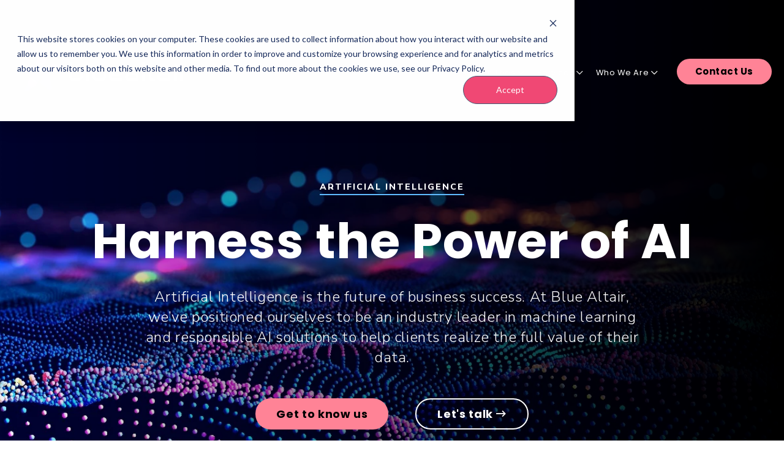

--- FILE ---
content_type: text/html; charset=UTF-8
request_url: https://www.bluealtair.com/data-science-machine-learning
body_size: 8990
content:
<!doctype html><html lang="en"><head>
<!-- Google Tag Manager -->
<script>
(function(w,d,s,l,i){w[l]=w[l]||[];w[l].push({'gtm.start':
new Date().getTime(),event:'gtm.js'});var f=d.getElementsByTagName(s)[0],
j=d.createElement(s),dl=l!='dataLayer'?'&l='+l:'';j.async=true;j.src=
'https://www.googletagmanager.com/gtm.js?id='+i+dl;f.parentNode.insertBefore(j,f);
})(window,document,'script','dataLayer','GTM-THWGQT98');
</script>
<!-- End Google Tag Manager -->
    <meta charset="utf-8">
    <title>Artificial Intelligence and Machine Learning | Blue Altair</title>
    <link rel="shortcut icon" href="https://www.bluealtair.com/hubfs/Icons/favicon.png">

    <meta name="description" content="Blue Altair is an industry leader in machine learning and responsible AI solutions to help clients realize the full value of their data.">
  
    
     
    <meta name="viewport" content="width=device-width, initial-scale=1">

    
    <meta property="og:description" content="Blue Altair is an industry leader in machine learning and responsible AI solutions to help clients realize the full value of their data.">
    <meta property="og:title" content="Artificial Intelligence and Machine Learning | Blue Altair">
    <meta name="twitter:description" content="Blue Altair is an industry leader in machine learning and responsible AI solutions to help clients realize the full value of their data.">
    <meta name="twitter:title" content="Artificial Intelligence and Machine Learning | Blue Altair">

    

    
    <style>
a.cta_button{-moz-box-sizing:content-box !important;-webkit-box-sizing:content-box !important;box-sizing:content-box !important;vertical-align:middle}.hs-breadcrumb-menu{list-style-type:none;margin:0px 0px 0px 0px;padding:0px 0px 0px 0px}.hs-breadcrumb-menu-item{float:left;padding:10px 0px 10px 10px}.hs-breadcrumb-menu-divider:before{content:'›';padding-left:10px}.hs-featured-image-link{border:0}.hs-featured-image{float:right;margin:0 0 20px 20px;max-width:50%}@media (max-width: 568px){.hs-featured-image{float:none;margin:0;width:100%;max-width:100%}}.hs-screen-reader-text{clip:rect(1px, 1px, 1px, 1px);height:1px;overflow:hidden;position:absolute !important;width:1px}
</style>

<link rel="stylesheet" href="https://www.bluealtair.com/hubfs/hub_generated/template_assets/1/100038506507/1764086100709/template_styles.min.css">
<link rel="stylesheet" href="https://www.bluealtair.com/hubfs/hub_generated/template_assets/1/182920372659/1764086101679/template_custom-css.min.css">
<link rel="stylesheet" href="https://www.bluealtair.com/hubfs/hub_generated/module_assets/1/100038389819/1744466513855/module_u4m-header.min.css">
<link rel="stylesheet" href="https://www.bluealtair.com/hubfs/hub_generated/module_assets/1/100038299908/1761551690544/module_u4m-hero.min.css">
<link rel="stylesheet" href="https://www.bluealtair.com/hubfs/hub_generated/module_assets/1/100038299828/1744466496773/module_u4m-cards.min.css">
<link rel="stylesheet" href="https://www.bluealtair.com/hubfs/hub_generated/module_assets/1/100038506384/1744466521011/module_u4m-alternating-content.min.css">
<link rel="stylesheet" href="https://www.bluealtair.com/hubfs/hub_generated/module_assets/1/100038389808/1744466509369/module_u4m-cta-row.min.css">
<link rel="stylesheet" href="https://www.bluealtair.com/hubfs/hub_generated/module_assets/1/100037479046/1748509385014/module_u4m-footer.min.css">
    

    
<!--  Added by GoogleAnalytics4 integration -->
<script>
var _hsp = window._hsp = window._hsp || [];
window.dataLayer = window.dataLayer || [];
function gtag(){dataLayer.push(arguments);}

var useGoogleConsentModeV2 = true;
var waitForUpdateMillis = 1000;


if (!window._hsGoogleConsentRunOnce) {
  window._hsGoogleConsentRunOnce = true;

  gtag('consent', 'default', {
    'ad_storage': 'denied',
    'analytics_storage': 'denied',
    'ad_user_data': 'denied',
    'ad_personalization': 'denied',
    'wait_for_update': waitForUpdateMillis
  });

  if (useGoogleConsentModeV2) {
    _hsp.push(['useGoogleConsentModeV2'])
  } else {
    _hsp.push(['addPrivacyConsentListener', function(consent){
      var hasAnalyticsConsent = consent && (consent.allowed || (consent.categories && consent.categories.analytics));
      var hasAdsConsent = consent && (consent.allowed || (consent.categories && consent.categories.advertisement));

      gtag('consent', 'update', {
        'ad_storage': hasAdsConsent ? 'granted' : 'denied',
        'analytics_storage': hasAnalyticsConsent ? 'granted' : 'denied',
        'ad_user_data': hasAdsConsent ? 'granted' : 'denied',
        'ad_personalization': hasAdsConsent ? 'granted' : 'denied'
      });
    }]);
  }
}

gtag('js', new Date());
gtag('set', 'developer_id.dZTQ1Zm', true);
gtag('config', 'G-X4Z9732J4H');
</script>
<script async src="https://www.googletagmanager.com/gtag/js?id=G-X4Z9732J4H"></script>

<!-- /Added by GoogleAnalytics4 integration -->

<!--  Added by GoogleTagManager integration -->
<script>
var _hsp = window._hsp = window._hsp || [];
window.dataLayer = window.dataLayer || [];
function gtag(){dataLayer.push(arguments);}

var useGoogleConsentModeV2 = true;
var waitForUpdateMillis = 1000;



var hsLoadGtm = function loadGtm() {
    if(window._hsGtmLoadOnce) {
      return;
    }

    if (useGoogleConsentModeV2) {

      gtag('set','developer_id.dZTQ1Zm',true);

      gtag('consent', 'default', {
      'ad_storage': 'denied',
      'analytics_storage': 'denied',
      'ad_user_data': 'denied',
      'ad_personalization': 'denied',
      'wait_for_update': waitForUpdateMillis
      });

      _hsp.push(['useGoogleConsentModeV2'])
    }

    (function(w,d,s,l,i){w[l]=w[l]||[];w[l].push({'gtm.start':
    new Date().getTime(),event:'gtm.js'});var f=d.getElementsByTagName(s)[0],
    j=d.createElement(s),dl=l!='dataLayer'?'&l='+l:'';j.async=true;j.src=
    'https://www.googletagmanager.com/gtm.js?id='+i+dl;f.parentNode.insertBefore(j,f);
    })(window,document,'script','dataLayer','GTM-THWGQT98');

    window._hsGtmLoadOnce = true;
};

_hsp.push(['addPrivacyConsentListener', function(consent){
  if(consent.allowed || (consent.categories && consent.categories.analytics)){
    hsLoadGtm();
  }
}]);

</script>

<!-- /Added by GoogleTagManager integration -->

    <link rel="canonical" href="https://www.bluealtair.com/data-science-machine-learning">

<!-- Privacy Consent by TermsFeed (https://www.termsfeed.com) -->
<!-- <script type="text/javascript"
src="https://cdn.termsfeedtag.com/plugins/pc/v1/87124928f898436d811fab9551d5156a/plugin.js"
async></script> -->
<!-- End Privacy Consent by TermsFeed (https://www.termsfeed.com) -->

<!-- Google Tag Manager -->
<script>
(function(w,d,s,l,i){w[l]=w[l]||[];w[l].push({'gtm.start':
new Date().getTime(),event:'gtm.js'});var f=d.getElementsByTagName(s)[0],
j=d.createElement(s),dl=l!='dataLayer'?'&l='+l:'';j.async=true;j.src=
'https://www.googletagmanager.com/gtm.js?id='+i+dl;f.parentNode.insertBefore(j,f);
})(window,document,'script','dataLayer','GTM-THWGQT98');
</script>
<!-- End Google Tag Manager -->

<!-- RB2B Analytics Script -->
<script>!function () {var reb2b = window.reb2b = window.reb2b || []; if (reb2b.invoked) return;reb2b.invoked = true;reb2b.methods = ["identify", "collect"]; reb2b.factory = function (method) {return function () {var args = Array.prototype.slice.call(arguments); args.unshift(method);reb2b.push(args);return reb2b;};}; for (var i = 0; i < reb2b.methods.length; i++) {var key = reb2b.methods[i];reb2b[key] = reb2b.factory(key);} reb2b.load = function (key) {var script = document.createElement("script");script.type = "text/javascript";script.async = true; script.src = "https://s3-us-west-2.amazonaws.com/b2bjsstore/b/" + key + "/5NRP9HGR2LO1.js.gz"; var first = document.getElementsByTagName("script")[0]; first.parentNode.insertBefore(script, first);}; reb2b.SNIPPET_VERSION = "1.0.1";reb2b.load("5NRP9HGR2LO1");}();</script>

<meta property="og:image" content="https://www.bluealtair.com/hubfs/AdobeStock_432173706-1-1.jpeg">
<meta property="og:image:width" content="800">
<meta property="og:image:height" content="400">

<meta name="twitter:image" content="https://www.bluealtair.com/hubfs/AdobeStock_432173706-1-1.jpeg">


<meta property="og:url" content="https://www.bluealtair.com/data-science-machine-learning">
<meta name="twitter:card" content="summary_large_image">
<meta http-equiv="content-language" content="en">






    
  
  <link rel="preload" as="image" href="https://www.bluealtair.com/hubfs/AdobeStock_432173706-1-1.jpeg" fetchpriority="high">


<meta name="generator" content="HubSpot"></head>
<body class="  hs-content-id-102939484434 hs-site-page page  ">
<!--  Added by GoogleTagManager integration -->
<noscript><iframe src="https://www.googletagmanager.com/ns.html?id=GTM-THWGQT98" height="0" width="0" style="display:none;visibility:hidden"></iframe></noscript>

<!-- /Added by GoogleTagManager integration -->

<!-- Google Tag Manager (noscript) -->
<noscript><iframe src="https://www.googletagmanager.com/ns.html?id=GTM-THWGQT98" height="0" width="0" style="display:none;visibility:hidden"></iframe></noscript>
<!-- End Google Tag Manager (noscript) -->
    
    
        <div id="hs_cos_wrapper_u4m-header" class="hs_cos_wrapper hs_cos_wrapper_widget hs_cos_wrapper_type_module" style="" data-hs-cos-general-type="widget" data-hs-cos-type="module">

<header class="u4m-header">
	<a class="skip-to-content-link" href="#main-content">Skip to content</a>
	<div class="ie11-banner"><div class="ie11-banner-inner"></div></div>
	<div class="inner">
		<div class="logo">
			<a href="/?hsLang=en">
				<img loading="lazy" src="https://www.bluealtair.com/hubfs/Logo-ColorStar-WhiteText.svg" width="300" alt="Logo-ColorStar-WhiteText">
			</a>
		</div>
		<div class="menu"><span id="hs_cos_wrapper_u4m-header_" class="hs_cos_wrapper hs_cos_wrapper_widget hs_cos_wrapper_type_menu" style="" data-hs-cos-general-type="widget" data-hs-cos-type="menu"><div id="hs_menu_wrapper_u4m-header_" class="hs-menu-wrapper active-branch flyouts hs-menu-flow-horizontal" role="navigation" data-sitemap-name="default" data-menu-id="100646563694" aria-label="Navigation Menu">
 <ul role="menu" class="active-branch">
  <li class="hs-menu-item hs-menu-depth-1 hs-item-has-children active-branch" role="none"><a href="https://www.bluealtair.com/data-governance-data-management" aria-haspopup="true" aria-expanded="false" role="menuitem">Capabilities</a>
   <ul role="menu" class="hs-menu-children-wrapper active-branch">
    <li class="hs-menu-item hs-menu-depth-2" role="none"><a href="https://www.bluealtair.com/data-governance-data-management" role="menuitem">Data Management</a></li>
    <li class="hs-menu-item hs-menu-depth-2" role="none"><a href="https://www.bluealtair.com/api-integration-management" role="menuitem">API Management and Integration</a></li>
    <li class="hs-menu-item hs-menu-depth-2 active active-branch" role="none"><a href="https://www.bluealtair.com/data-science-machine-learning" role="menuitem">Artificial Intelligence</a></li>
    <li class="hs-menu-item hs-menu-depth-2" role="none"><a href="https://www.bluealtair.com/devops-digital-application-development" role="menuitem">Digital Application Development</a></li>
    <li class="hs-menu-item hs-menu-depth-2" role="none"><a href="https://www.bluealtair.com/client-success-project-management" role="menuitem">Client Success</a></li>
   </ul></li>
  <li class="hs-menu-item hs-menu-depth-1 hs-item-has-children" role="none"><a href="https://www.bluealtair.com/assessment-and-strategy" aria-haspopup="true" aria-expanded="false" role="menuitem">Services</a>
   <ul role="menu" class="hs-menu-children-wrapper">
    <li class="hs-menu-item hs-menu-depth-2" role="none"><a href="https://www.bluealtair.com/assessment-and-strategy" role="menuitem">Assessment and Strategy</a></li>
    <li class="hs-menu-item hs-menu-depth-2" role="none"><a href="https://www.bluealtair.com/technology-implementation" role="menuitem">Technology Implementation</a></li>
    <li class="hs-menu-item hs-menu-depth-2" role="none"><a href="https://www.bluealtair.com/managed-services" role="menuitem">Managed Services</a></li>
   </ul></li>
  <li class="hs-menu-item hs-menu-depth-1 hs-item-has-children" role="none"><a href="https://www.bluealtair.com/leadership" aria-haspopup="true" aria-expanded="false" role="menuitem">Who We Are</a>
   <ul role="menu" class="hs-menu-children-wrapper">
    <li class="hs-menu-item hs-menu-depth-2" role="none"><a href="https://www.bluealtair.com/leadership" role="menuitem">Leadership</a></li>
    <li class="hs-menu-item hs-menu-depth-2" role="none"><a href="https://www.bluealtair.com/firm-culture" role="menuitem">Firm and Culture</a></li>
    <li class="hs-menu-item hs-menu-depth-2" role="none"><a href="https://www.bluealtair.com/careers" role="menuitem">Careers</a></li>
    <li class="hs-menu-item hs-menu-depth-2" role="none"><a href="https://www.bluealtair.com/partners" role="menuitem">Partners</a></li>
    <li class="hs-menu-item hs-menu-depth-2" role="none"><a href="https://www.bluealtair.com/blog" role="menuitem">Blogs</a></li>
   </ul></li>
 </ul>
</div></span></div>
		
		<div class="cta"><a href="/contact-us?hsLang=en">Contact Us</a></div>
		<button class="hamburger-toggle x2"><span class="lines"></span></button>
		<div class="offscreen-menu">
			<div class="content">
				<div class="mobile-search">
					<div class="hs-search-field">
						<div class="hs-search-field__bar">
							<form action="/hs-search-results">
								<input type="text" class="hs-search-field__input search-input" name="term" autocomplete="off" aria-label="Search" placeholder="Search">
								
								<input type="hidden" name="type" value="SITE_PAGE">
								<input type="hidden" name="type" value="LANDING_PAGE">
								<input type="hidden" name="type" value="BLOG_POST">
								<input type="hidden" name="type" value="LISTING_PAGE">
								<input type="hidden" name="type" value="KNOWLEDGE_ARTICLE">

								    
								<button aria-label="Search" class="search-button">
									<i class="fas fa-search" aria-hidden="true"></i>
								</button>
							</form>
						</div>
						<ul class="hs-search-field__suggestions"></ul>
					</div>
				</div>

				<div class="mobile-menu">
					<span id="hs_cos_wrapper_u4m-header_" class="hs_cos_wrapper hs_cos_wrapper_widget hs_cos_wrapper_type_menu" style="" data-hs-cos-general-type="widget" data-hs-cos-type="menu"><div id="hs_menu_wrapper_u4m-header_" class="hs-menu-wrapper active-branch no-flyouts hs-menu-flow-vertical" role="navigation" data-sitemap-name="default" data-menu-id="100646563694" aria-label="Navigation Menu">
 <ul role="menu" class="active-branch">
  <li class="hs-menu-item hs-menu-depth-1 hs-item-has-children active-branch" role="none"><a href="https://www.bluealtair.com/data-governance-data-management" aria-haspopup="true" aria-expanded="false" role="menuitem">Capabilities</a>
   <ul role="menu" class="hs-menu-children-wrapper active-branch">
    <li class="hs-menu-item hs-menu-depth-2" role="none"><a href="https://www.bluealtair.com/data-governance-data-management" role="menuitem">Data Management</a></li>
    <li class="hs-menu-item hs-menu-depth-2" role="none"><a href="https://www.bluealtair.com/api-integration-management" role="menuitem">API Management and Integration</a></li>
    <li class="hs-menu-item hs-menu-depth-2 active active-branch" role="none"><a href="https://www.bluealtair.com/data-science-machine-learning" role="menuitem">Artificial Intelligence</a></li>
    <li class="hs-menu-item hs-menu-depth-2" role="none"><a href="https://www.bluealtair.com/devops-digital-application-development" role="menuitem">Digital Application Development</a></li>
    <li class="hs-menu-item hs-menu-depth-2" role="none"><a href="https://www.bluealtair.com/client-success-project-management" role="menuitem">Client Success</a></li>
   </ul></li>
  <li class="hs-menu-item hs-menu-depth-1 hs-item-has-children" role="none"><a href="https://www.bluealtair.com/assessment-and-strategy" aria-haspopup="true" aria-expanded="false" role="menuitem">Services</a>
   <ul role="menu" class="hs-menu-children-wrapper">
    <li class="hs-menu-item hs-menu-depth-2" role="none"><a href="https://www.bluealtair.com/assessment-and-strategy" role="menuitem">Assessment and Strategy</a></li>
    <li class="hs-menu-item hs-menu-depth-2" role="none"><a href="https://www.bluealtair.com/technology-implementation" role="menuitem">Technology Implementation</a></li>
    <li class="hs-menu-item hs-menu-depth-2" role="none"><a href="https://www.bluealtair.com/managed-services" role="menuitem">Managed Services</a></li>
   </ul></li>
  <li class="hs-menu-item hs-menu-depth-1 hs-item-has-children" role="none"><a href="https://www.bluealtair.com/leadership" aria-haspopup="true" aria-expanded="false" role="menuitem">Who We Are</a>
   <ul role="menu" class="hs-menu-children-wrapper">
    <li class="hs-menu-item hs-menu-depth-2" role="none"><a href="https://www.bluealtair.com/leadership" role="menuitem">Leadership</a></li>
    <li class="hs-menu-item hs-menu-depth-2" role="none"><a href="https://www.bluealtair.com/firm-culture" role="menuitem">Firm and Culture</a></li>
    <li class="hs-menu-item hs-menu-depth-2" role="none"><a href="https://www.bluealtair.com/careers" role="menuitem">Careers</a></li>
    <li class="hs-menu-item hs-menu-depth-2" role="none"><a href="https://www.bluealtair.com/partners" role="menuitem">Partners</a></li>
    <li class="hs-menu-item hs-menu-depth-2" role="none"><a href="https://www.bluealtair.com/blog" role="menuitem">Blogs</a></li>
   </ul></li>
 </ul>
</div></span>
				</div>
			</div>
		</div>
	</div>
	<div class="search-overlay">
		<div class="hs-search-field">
			<div class="hs-search-field__bar">
				<form action="/hs-search-results">
					<input type="text" class="hs-search-field__input search-input" name="term" autocomplete="off" aria-label="Search" placeholder="Search">

					
					<input type="hidden" name="type" value="SITE_PAGE">
					<input type="hidden" name="type" value="LANDING_PAGE">
					<input type="hidden" name="type" value="BLOG_POST">
					<input type="hidden" name="type" value="LISTING_PAGE">
					<input type="hidden" name="type" value="KNOWLEDGE_ARTICLE">

					   

					<button aria-label="Search" class="search-button">
						<i class="fas fa-search" aria-hidden="true"></i>
					</button>
					<span class="search-overlay-close" aria-label="Close"><i class="fas fa-times" aria-hidden="true"></i></span>
				</form>
			</div>
			<ul class="hs-search-field__suggestions"></ul>
		</div>
	</div>

	
</header></div>
    

    
<style>
.termsfeed-pc1-notice-banner.termsfeed-pc1-notice-banner-style-headline .termsfeed-pc1-notice-banner-layout {
  left:auto !important;
  width: 60vw !important;
}

</style>
<main id="main-content">
	<span id="hs_cos_wrapper_flexible_column" class="hs_cos_wrapper hs_cos_wrapper_widget_container hs_cos_wrapper_type_widget_container" style="" data-hs-cos-general-type="widget_container" data-hs-cos-type="widget_container"><div id="hs_cos_wrapper_widget_1674769533538" class="hs_cos_wrapper hs_cos_wrapper_widget hs_cos_wrapper_type_module" style="" data-hs-cos-general-type="widget" data-hs-cos-type="module">


<section class="u4m-hero widget_1674769533538  lazy   

     
        top-margin-default
    
    
     
      bottom-margin-default
    
    
    
      top-padding-default
    
    
    
      bottom-padding-default
    
    
    

    

" data-bg="https://22414438.fs1.hubspotusercontent-na1.net/hub/22414438/hubfs/AdobeStock_432173706-2.jpeg?length=1920&amp;name=AdobeStock_432173706-2.jpeg" style="

">


    <style>  
      
      
      
      
        
       
        
      
        section.u4m-hero.widget_1674769533538 { background-size: cover; background-position: 50%;}
      
    </style>



<a class="anchor" id="widget_1674769533538"></a>

<div class="image-overlay dark_on_right"></div>

<div class="overlay" style=" background-color:rgba(255, 255, 255,0.0); ">
  <div class="content-wrap none " style="">
        
    
    

    <div class="copy">

      
      <span class="eyebrow">Artificial Intelligence</span>
      <h1 class="heading ">Harness the Power of AI</h1>
      <p class="subtext">Artificial Intelligence is the future of  business  success. At Blue Altair, we’ve positioned ourselves to be an industry leader in machine learning and responsible AI solutions to help clients realize the full value of their data.</p>

      
      
      <span class="url link1"><a href="https://www.bluealtair.com/company-and-culture?hsLang=en">Get to know us</a></span>
      

      
      
      <span class="url link2"><a href="https://www.bluealtair.com/contact-us?hsLang=en">Let's talk</a></span>
      


    </div>
  </div>
</div>

</section></div>
<div id="hs_cos_wrapper_widget_1674846542983" class="hs_cos_wrapper hs_cos_wrapper_widget hs_cos_wrapper_type_module" style="" data-hs-cos-general-type="widget" data-hs-cos-type="module">
  
  
  
    
  
    
    <section class="u4m-cards widget_1674846542983   " style="

">




<a class="anchor" id="widget_1674846542983"></a>
    
      <div class="top-content">
        
          <h2 class="heading">Solving complex problems</h2>
        
        
        
          <p class="subheading">
            At Blue Altair, our approach uses emerging techniques to integrate the full maturity model of scalable analytics–from monitoring operations, to diagnosing cause and effect, to predictive analytics–in order to help your business thrive.
            
              <span class="link">
              
              
              <a href="https://www.bluealtair.com/hubfs/New%20Site%202023/Documents/Blue%20Altair%20-%20Data%20Science%20And%20AI%20Datasheet.pdf?hsLang=en" target="_blank" rel="noopener">
                View Datasheet
              </a>
              </span>
            
          </p>
        

        
      </div>

      

      <div class="wrapper four layout-one">
        
        <div class="card ">
          
           
            
            
              
                <div class="image filled lazy" data-bg="https://22414438.fs1.hubspotusercontent-na1.net/hub/22414438/hubfs/New%20Site%202023/Images/AdobeStock_323829966-1.jpeg?length=720&amp;name=AdobeStock_323829966-1.jpeg"></div>
              
              
                <div class="color-border" style="background-color:rgba(155, 114, 255,1.0);"></div>
              
            
            <div class="content">
              
              <span class="title">Cutting-edge solutions</span>
              <span class="teaser"><p>We combine our expertise in Data Science, Machine Learning, and Artificial Intelligence to provide cutting-edge solutions that help clients solve complex business problems and gain a competitive edge.</p></span>
              
              <!-- No link -->
                 
            </div>      
                
        </div>
        
        <div class="card ">
          
           
            
            
              
                <div class="image filled lazy" data-bg="https://22414438.fs1.hubspotusercontent-na1.net/hub/22414438/hubfs/AdobeStock_158493508.jpeg?length=720&amp;name=AdobeStock_158493508.jpeg"></div>
              
              
                <div class="color-border" style="background-color:rgba(120, 202, 214,1.0);"></div>
              
            
            <div class="content">
              
              <span class="title">Tailored approach</span>
              <span class="teaser"><p>Each project is tailored to our clients’ unique needs and requirements. We work collaboratively to define business needs, understand current processes, create an actionable plan, and present model outputs with next steps.&nbsp;</p></span>
              
              <!-- No link -->
                 
            </div>      
                
        </div>
        
        <div class="card ">
          
           
            
            
              
                <div class="image filled lazy" data-bg="https://22414438.fs1.hubspotusercontent-na1.net/hub/22414438/hubfs/AdobeStock_573473962.jpeg?length=720&amp;name=AdobeStock_573473962.jpeg"></div>
              
              
                <div class="color-border" style="background-color:rgba(228, 176, 96,1.0);"></div>
              
            
            <div class="content">
              
              <span class="title">Focus areas and expertise</span>
              <span class="teaser"><p>Our team of technology experts are skilled in Big Data Analytics, Machine Learning, Explainable AI, Computer Vision, and Natural Language Processing.</p></span>
              
              <!-- No link -->
                 
            </div>      
                
        </div>
        
        <div class="card ">
          
           
            
            
              
                <div class="image filled lazy" data-bg="https://22414438.fs1.hubspotusercontent-na1.net/hub/22414438/hubfs/AdobeStock_299562309.jpeg?length=720&amp;name=AdobeStock_299562309.jpeg"></div>
              
              
                <div class="color-border" style="background-color:rgba(100, 203, 103,1.0);"></div>
              
            
            <div class="content">
              
              <span class="title">Navigating Generative AI</span>
              <span class="teaser"><p>We understand the value proposition versus the concerns of popular Generative AI LLMs like Bard, Dolly, and ChatGPT. We can not only help select the right model but advise on how it can be ethically implemented.</p></span>
              
              <!-- No link -->
                 
            </div>      
                
        </div>
        
      </div>
    </section></div>
<div id="hs_cos_wrapper_widget_1675027378762" class="hs_cos_wrapper hs_cos_wrapper_widget hs_cos_wrapper_type_module" style="" data-hs-cos-general-type="widget" data-hs-cos-type="module">
  
  
  
  
  <section class="u4m-alternating-content widget_1675027378762  lazy   

     
        top-margin-small
    
    
     
      bottom-margin-default
    
    
    
      top-padding-large
    
    
    
      bottom-padding-large
    
    
    
      reverse-text
    

    

" style=" background-repeat: no-repeat; background-size: cover !important;
     background: 
      
        linear-gradient(90deg, #000000 0%, rgba(0, 0, 0, 0.763791) 25.53%, rgba(0, 0, 0, 0) 100%),
      
      url(https://www.bluealtair.com/hubfs/IMG_8586.jpg);" ">


    <style>  
      
      
      
      
        
       
        
      
        section.u4m-alternating-content.widget_1675027378762 { background-size: cover; background-position: 50%;}
      
    </style>



<a class="anchor" id="widget_1675027378762"></a>
  
  <div class="inner  left ">           
    <div class="additional-content">            
      
      <div class="space"></div>
      
    </div>      
    <div class="content space-content">
      
      
      <h2 class="headline">Addressing complex business needs</h2>
      
      <span><p style="font-size: 20px;">From e-Commerce, Finance and Banking, to Healthcare, Life Sciences, and Retail, our team has executed both small and large-scale solutions in every industry. And, unlike other consulting firms, we welcome small and customizable projects.</p></span>       
      
      <!-- No link -->
      
    </div>
  </div>
  </section></div>
<div id="hs_cos_wrapper_widget_1718034564324" class="hs_cos_wrapper hs_cos_wrapper_widget hs_cos_wrapper_type_module" style="" data-hs-cos-general-type="widget" data-hs-cos-type="module">
  
  
  
  
  <section class="u4m-alternating-content widget_1718034564324   

     
        top-margin-default
    
    
     
      bottom-margin-default
    
    
    
      top-padding-small
    
    
    
      bottom-padding-small
    
    
    

    

" style="

">


    <style>  
      
      
      
      
        
       
        
      
    </style>



<a class="anchor" id="widget_1718034564324"></a>
  
  <div class="inner ">           
    <div class="additional-content">            
      
      <div class="image"><img loading="lazy" src="https://www.bluealtair.com/hs-fs/hubfs/AdobeStock_242235342-1.jpeg?width=600&amp;name=AdobeStock_242235342-1.jpeg" width="600" alt="AdobeStock_242235342-1" srcset="https://www.bluealtair.com/hs-fs/hubfs/AdobeStock_242235342-1.jpeg?width=300&amp;name=AdobeStock_242235342-1.jpeg 300w, https://www.bluealtair.com/hs-fs/hubfs/AdobeStock_242235342-1.jpeg?width=600&amp;name=AdobeStock_242235342-1.jpeg 600w, https://www.bluealtair.com/hs-fs/hubfs/AdobeStock_242235342-1.jpeg?width=900&amp;name=AdobeStock_242235342-1.jpeg 900w, https://www.bluealtair.com/hs-fs/hubfs/AdobeStock_242235342-1.jpeg?width=1200&amp;name=AdobeStock_242235342-1.jpeg 1200w, https://www.bluealtair.com/hs-fs/hubfs/AdobeStock_242235342-1.jpeg?width=1500&amp;name=AdobeStock_242235342-1.jpeg 1500w, https://www.bluealtair.com/hs-fs/hubfs/AdobeStock_242235342-1.jpeg?width=1800&amp;name=AdobeStock_242235342-1.jpeg 1800w" sizes="(max-width: 600px) 100vw, 600px"></div>
      
    </div>      
    <div class="content ">
      
      <span class="eyebrow">Enterprise Search</span>
      
      
      <h2 class="headline"> AI powered search</h2>
      
      <span><p style="font-size: 20px;">Blue Altair serves as a key ally for organizations looking to undergo enterprise-wide digital transformation by helping them to adopt a well-thought-out Enterprise Search solution that can offer best-in-class business capabilities.</p></span>       
      
      <span class="url"><a href="https://www.bluealtair.com/hubfs/New%20Site%202023/Documents/Blue%20Altair%20-%20Viena%20-%20Enterprise%20Search%20Offering%20Datasheet.pdf?hsLang=en" target="_blank">Learn More</a></span>
      
    </div>
  </div>
  </section></div>
<div id="hs_cos_wrapper_widget_1675029183984" class="hs_cos_wrapper hs_cos_wrapper_widget hs_cos_wrapper_type_module" style="" data-hs-cos-general-type="widget" data-hs-cos-type="module">
  
  
  
  
  <section class="u4m-alternating-content widget_1675029183984  lazy   

     
        top-margin-custom
    
    
     
      bottom-margin-small
    
    
    
      top-padding-large
    
    
    
      bottom-padding-large
    
    
    
      reverse-text
    

    
      gutter-bg
    

" style=" background-repeat: no-repeat; background-size: cover !important;
     background: 
      
        linear-gradient(270deg, #000000 0%, rgba(0, 0, 0, 0.763791) 25.53%, rgba(0, 0, 0, 0) 100%),
      
      url(https://www.bluealtair.com/hubfs/AdobeStock_543662988%20%281%29.jpeg);" ">


    <style>  
      
      
        section.u4m-alternating-content.widget_1675029183984 {margin-top:20rem; }
        @media (max-width: 767px) { section.u4m-alternating-content.widget_1675029183984 { margin-top:20rem; } }
      
      
      
        
       
        
      
        section.u4m-alternating-content.widget_1675029183984 { background-size: cover; background-position: 50%;}
      
    </style>



<a class="anchor" id="widget_1675029183984"></a>
  
  <div class="inner ">           
    <div class="additional-content">            
      
      <div class="space"></div>
      
    </div>      
    <div class="content space-content">
      
      
      <h2 class="headline">A finely-tuned approach</h2>
      
      <span><p style="font-size: 20px;">From helping our clients with their data science and AI strategy to deploying Machine Learning models, we customize best fit existing models. We are affiliated with best-in-class industry leaders in data science and machine learning, and have pre-defined offerings developed to support Data Science and AI projects efficiently.</p></span>       
      
      <!-- No link -->
      
    </div>
  </div>
  </section></div>
<div id="hs_cos_wrapper_widget_1708377542574" class="hs_cos_wrapper hs_cos_wrapper_widget hs_cos_wrapper_type_module" style="" data-hs-cos-general-type="widget" data-hs-cos-type="module">
  
  
  
  
  <section class="u4m-alternating-content widget_1708377542574   " style="

">




<a class="anchor" id="widget_1708377542574"></a>
  
  <div class="inner  left ">           
    <div class="additional-content">            
      
      <div class="image"><img loading="lazy" src="https://www.bluealtair.com/hs-fs/hubfs/image.png?width=600&amp;name=image.png" width="600" alt="image" srcset="https://www.bluealtair.com/hs-fs/hubfs/image.png?width=300&amp;name=image.png 300w, https://www.bluealtair.com/hs-fs/hubfs/image.png?width=600&amp;name=image.png 600w, https://www.bluealtair.com/hs-fs/hubfs/image.png?width=900&amp;name=image.png 900w, https://www.bluealtair.com/hs-fs/hubfs/image.png?width=1200&amp;name=image.png 1200w, https://www.bluealtair.com/hs-fs/hubfs/image.png?width=1500&amp;name=image.png 1500w, https://www.bluealtair.com/hs-fs/hubfs/image.png?width=1800&amp;name=image.png 1800w" sizes="(max-width: 600px) 100vw, 600px"></div>
      
    </div>      
    <div class="content ">
      
      <span class="eyebrow">Guidebook</span>
      
      
      <h2 class="headline">The Power and  Limitations of LLMs</h2>
      
      <span><p style="font-size: 20px;">Businesses looking to advance their Generative AI capabilities are expected to see significant benefits in the coming years when implementing Large Language Models (LLMs), but what exactly are LLMs and what role do they play in today’s business world? In this comprehensive guidebook, we take a deep dive into the world of LLM's to gain a root understanding of how they have evolved, how they work, best practices, industry use cases, and more.&nbsp;</p></span>       
      
      <span class="url"><a href="https://www.bluealtair.com/hubfs/New%20Site%202023/Documents/Blue%20Altair%20-%20LLM%20Guide%202024.pdf?hsLang=en" target="_blank">Learn More</a></span>
      
    </div>
  </div>
  </section></div>
<div id="hs_cos_wrapper_widget_1675103994275" class="hs_cos_wrapper hs_cos_wrapper_widget hs_cos_wrapper_type_module" style="" data-hs-cos-general-type="widget" data-hs-cos-type="module">
  
    
  <section class="u4m-cta-row widget_1675103994275   

     
        top-margin-small
    
    
     
      bottom-margin-none
    
    
    
      top-padding-default
    
    
    
      bottom-padding-default
    
    
    
      reverse-text
    

    

" style="

">


    <style>  
      
      
      
      
        
       
        
      
    </style>



<a class="anchor" id="widget_1675103994275"></a>
    <div class="inner ">
      <div class="copy">
        <h2 class="heading">How can we help?</h2>
        
          <p class="text">Blue Altair exists to help champion your organization’s adoption of AI and machine learning. We support integration of data silos and analytic strategies to ensure flawless automation and collaboration for your company’s needs. Let’s chat more about how Blue Altair can help your business.</p>
        
      </div>
      <div class="cta">
        
          
          
          <a href="https://www.bluealtair.com/contact-us?hsLang=en">
            Let's talk
          </a>
                
      </div>
  
      
  
    </div>
  </section></div></span>
</main>
  

    
        <div id="hs_cos_wrapper_u4m-footer" class="hs_cos_wrapper hs_cos_wrapper_widget hs_cos_wrapper_type_module" style="" data-hs-cos-general-type="widget" data-hs-cos-type="module"><footer class="u4m-footer">
<!-- 	<div class="bg-wrap bg-wrap-mobile"></div> -->
  <div class="bg-wrap bg-wrap-mobile" data-bg="https://22414438.fs1.hubspotusercontent-na1.net/hubfs/22414438/nb-ba-footer-bg.webp"></div>
	<hr>
	<div class="menu">
		<span id="hs_cos_wrapper_u4m-footer_" class="hs_cos_wrapper hs_cos_wrapper_widget hs_cos_wrapper_type_menu" style="" data-hs-cos-general-type="widget" data-hs-cos-type="menu"><div id="hs_menu_wrapper_u4m-footer_" class="hs-menu-wrapper active-branch no-flyouts hs-menu-flow-horizontal" role="navigation" data-sitemap-name="default" data-menu-id="100065606463" aria-label="Navigation Menu">
 <ul role="menu" class="active-branch">
  <li class="hs-menu-item hs-menu-depth-1 hs-item-has-children active-branch" role="none"><a href="javascript:;" aria-haspopup="true" aria-expanded="false" role="menuitem">Capabilities</a>
   <ul role="menu" class="hs-menu-children-wrapper active-branch">
    <li class="hs-menu-item hs-menu-depth-2" role="none"><a href="https://www.bluealtair.com/data-governance-data-management" role="menuitem">Data Management</a></li>
    <li class="hs-menu-item hs-menu-depth-2" role="none"><a href="https://www.bluealtair.com/api-integration-management" role="menuitem">API Management and Integration</a></li>
    <li class="hs-menu-item hs-menu-depth-2 active active-branch" role="none"><a href="https://www.bluealtair.com/data-science-machine-learning" role="menuitem">Data Science and AI</a></li>
    <li class="hs-menu-item hs-menu-depth-2" role="none"><a href="https://www.bluealtair.com/devops-digital-application-development" role="menuitem">Digital Application Development</a></li>
    <li class="hs-menu-item hs-menu-depth-2" role="none"><a href="https://www.bluealtair.com/client-success-project-management" role="menuitem">Client Success</a></li>
   </ul></li>
  <li class="hs-menu-item hs-menu-depth-1 hs-item-has-children" role="none"><a href="javascript:;" aria-haspopup="true" aria-expanded="false" role="menuitem">Services</a>
   <ul role="menu" class="hs-menu-children-wrapper">
    <li class="hs-menu-item hs-menu-depth-2" role="none"><a href="https://www.bluealtair.com/assessment-and-strategy" role="menuitem">Assessment and Strategy</a></li>
    <li class="hs-menu-item hs-menu-depth-2" role="none"><a href="https://www.bluealtair.com/technology-implementation" role="menuitem">Technology Implementation</a></li>
    <li class="hs-menu-item hs-menu-depth-2" role="none"><a href="https://www.bluealtair.com/managed-services" role="menuitem">Managed Services</a></li>
   </ul></li>
  <li class="hs-menu-item hs-menu-depth-1 hs-item-has-children" role="none"><a href="javascript:;" aria-haspopup="true" aria-expanded="false" role="menuitem">Who We Are</a>
   <ul role="menu" class="hs-menu-children-wrapper">
    <li class="hs-menu-item hs-menu-depth-2" role="none"><a href="https://www.bluealtair.com/leadership" role="menuitem">Leadership</a></li>
    <li class="hs-menu-item hs-menu-depth-2" role="none"><a href="https://www.bluealtair.com/firm-culture" role="menuitem">Firm and Culture</a></li>
    <li class="hs-menu-item hs-menu-depth-2" role="none"><a href="https://www.bluealtair.com/careers" role="menuitem">Careers</a></li>
    <li class="hs-menu-item hs-menu-depth-2" role="none"><a href="https://www.bluealtair.com/partners" role="menuitem">Partners</a></li>
    <li class="hs-menu-item hs-menu-depth-2" role="none"><a href="https://www.bluealtair.com/blog" role="menuitem">Blogs</a></li>
   </ul></li>
 </ul>
</div></span>
	</div>
	<div class="utility">
		<div class="utility-inner">
			<div class="utility-left">
				<div class="social">
					<a href="https://www.linkedin.com/company/blue-altair" target="_blank" aria-label="LinkedIn"><span class="fab fa-linkedin" aria-hidden="true"></span></a>
					<a href="https://twitter.com/bluealtair1" target="_blank" aria-label="Twitter"><img width="24" height="24" src="https://www.bluealtair.com/hs-fs/hubfs/unnamed%20(1).png?width=24&amp;height=24&amp;name=unnamed%20(1).png" srcset="https://www.bluealtair.com/hs-fs/hubfs/unnamed%20(1).png?width=12&amp;height=12&amp;name=unnamed%20(1).png 12w, https://www.bluealtair.com/hs-fs/hubfs/unnamed%20(1).png?width=24&amp;height=24&amp;name=unnamed%20(1).png 24w, https://www.bluealtair.com/hs-fs/hubfs/unnamed%20(1).png?width=36&amp;height=36&amp;name=unnamed%20(1).png 36w, https://www.bluealtair.com/hs-fs/hubfs/unnamed%20(1).png?width=48&amp;height=48&amp;name=unnamed%20(1).png 48w, https://www.bluealtair.com/hs-fs/hubfs/unnamed%20(1).png?width=60&amp;height=60&amp;name=unnamed%20(1).png 60w, https://www.bluealtair.com/hs-fs/hubfs/unnamed%20(1).png?width=72&amp;height=72&amp;name=unnamed%20(1).png 72w" sizes="(max-width: 24px) 100vw, 24px"></a>
					<a href="https://www.facebook.com/bluealtair1/" target="_blank" aria-label="Facebook"><span class="fab fa-facebook-square" aria-hidden="true"></span></a>
					<a href="https://www.instagram.com/bluealtair1" target="_blank" aria-label="Instagram"><span class="fab fa-instagram-square" aria-hidden="true"></span></a>
				</div>
				<div class="links">
					<span class="copyright">Copyright © 2026 Blue Altair. All rights reserved. </span><span class="utility"><a href="https://www.termsfeed.com/live/4560311c-5be5-48b0-a8fa-d922e6a3c506">Terms and Conditions</a>
						<a href="https://www.termsfeed.com/live/9498e466-b0ea-487d-ab09-21040e53cfe8">Privacy Policy</a>
						<a href="https://www.termsfeed.com/live/23259e8f-0359-4fa8-8127-89344fe93f44">Cookie Policy</a></span>
				</div>
			</div>
			<div class="image">
				<img loading="lazy" src="https://www.bluealtair.com/hs-fs/hubfs/BA%20Logo%20Standard%20-%2086x250-1.png?width=150&amp;name=BA%20Logo%20Standard%20-%2086x250-1.png" width="150" alt="BA Logo Standard - 86x250-1" srcset="https://www.bluealtair.com/hs-fs/hubfs/BA%20Logo%20Standard%20-%2086x250-1.png?width=75&amp;name=BA%20Logo%20Standard%20-%2086x250-1.png 75w, https://www.bluealtair.com/hs-fs/hubfs/BA%20Logo%20Standard%20-%2086x250-1.png?width=150&amp;name=BA%20Logo%20Standard%20-%2086x250-1.png 150w, https://www.bluealtair.com/hs-fs/hubfs/BA%20Logo%20Standard%20-%2086x250-1.png?width=225&amp;name=BA%20Logo%20Standard%20-%2086x250-1.png 225w, https://www.bluealtair.com/hs-fs/hubfs/BA%20Logo%20Standard%20-%2086x250-1.png?width=300&amp;name=BA%20Logo%20Standard%20-%2086x250-1.png 300w, https://www.bluealtair.com/hs-fs/hubfs/BA%20Logo%20Standard%20-%2086x250-1.png?width=375&amp;name=BA%20Logo%20Standard%20-%2086x250-1.png 375w, https://www.bluealtair.com/hs-fs/hubfs/BA%20Logo%20Standard%20-%2086x250-1.png?width=450&amp;name=BA%20Logo%20Standard%20-%2086x250-1.png 450w" sizes="(max-width: 150px) 100vw, 150px">
			</div>
		</div>
	</div>
</footer>
<style>
	footer.u4m-footer .bg-wrap {
	  height: 160%;
	}
	@media (max-width: 580px) {
	  
	  footer.u4m-footer .bg-wrap.bg-wrap-mobile {
		height: 150%;
		}
	}
</style></div>
    
    
    
<!-- HubSpot performance collection script -->
<script defer src="/hs/hsstatic/content-cwv-embed/static-1.1293/embed.js"></script>
<script>
var hsVars = hsVars || {}; hsVars['language'] = 'en';
</script>

<script src="/hs/hsstatic/cos-i18n/static-1.53/bundles/project.js"></script>
<script src="https://f.hubspotusercontent30.net/hubfs/302335/scripts/jquery-3.5.1.min.js"></script>
<script src="https://cdn2.hubspot.net/hubfs/302335/unified3/libraries/hubspot.search.min.js"></script>
<script src="https://cdn2.hubspot.net/hubfs/302335/unified3/libraries/jquery.nb.offscreenMenuToggle.min.js"></script>
<script src="https://cdn2.hubspot.net/hubfs/302335/unified3/libraries/aos3.min.js"></script>
<script src="https://f.hubspotusercontent30.net/hubfs/302335/unified-assets/lazyload.min.js"></script>
<script src="https://cdn2.hubspot.net/hubfs/302335/unified3/libraries/js.cookie.min.js"></script>
<script src="https://f.hubspotusercontent30.net/hubfs/302335/hc-sticky.js"></script>
<script src="https://www.bluealtair.com/hubfs/hub_generated/module_assets/1/100038389819/1744466513855/module_u4m-header.min.js"></script>
<script src="/hs/hsstatic/keyboard-accessible-menu-flyouts/static-1.17/bundles/project.js"></script>

	<script>
		function newBreed() {
			console.log(
				'Unified 4' +
					'\n' +
					'---' +
					'\n' +
					'- Domain = www.bluealtair.com' +
					'\n' +
					'- Current URL = https://www.bluealtair.com/data-science-machine-learning' +
					'\n' +
					'- URL Slug = data-science-machine-learning' +
					'\n' +
					'- Portal = 22414438' +
					'\n' +
					'---' +
					'\n' +
					'Template' +
					'\n' +
					'- Name = master.html' +
					'\n' +
					'- Category = site_page' +
					'\n' +
					'- Homepage? = false' +
					'\n' +
					'- Landing Page? = false'
			)
		}
		newBreed()
	</script>
	
<script src="https://www.bluealtair.com/hubfs/hub_generated/module_assets/1/100037479046/1748509385014/module_u4m-footer.min.js"></script>

<!-- Start of HubSpot Analytics Code -->
<script type="text/javascript">
var _hsq = _hsq || [];
_hsq.push(["setContentType", "standard-page"]);
_hsq.push(["setCanonicalUrl", "https:\/\/www.bluealtair.com\/data-science-machine-learning"]);
_hsq.push(["setPageId", "102939484434"]);
_hsq.push(["setContentMetadata", {
    "contentPageId": 102939484434,
    "legacyPageId": "102939484434",
    "contentFolderId": null,
    "contentGroupId": null,
    "abTestId": null,
    "languageVariantId": 102939484434,
    "languageCode": "en",
    
    
}]);
</script>

<script type="text/javascript" id="hs-script-loader" async defer src="/hs/scriptloader/22414438.js"></script>
<!-- End of HubSpot Analytics Code -->


<script type="text/javascript">
var hsVars = {
    render_id: "3b841344-21d3-4c48-b6fe-f2e18c72bbe4",
    ticks: 1767456793747,
    page_id: 102939484434,
    
    content_group_id: 0,
    portal_id: 22414438,
    app_hs_base_url: "https://app.hubspot.com",
    cp_hs_base_url: "https://cp.hubspot.com",
    language: "en",
    analytics_page_type: "standard-page",
    scp_content_type: "",
    
    analytics_page_id: "102939484434",
    category_id: 1,
    folder_id: 0,
    is_hubspot_user: false
}
</script>


<script defer src="/hs/hsstatic/HubspotToolsMenu/static-1.432/js/index.js"></script>

<script>
  var llcookieless = false;
  var formalyze = [];
  formalyze.auto = true;
  formalyze.callback = function(options) {};
  (function() {
    var a = document.createElement('script');
    a.src = 'https://lltrck.com/scripts/lt-v3.js?llid=36062';
    var s = document.getElementsByTagName('script')[0];
    s.parentNode.insertBefore(a, s);
  })();
</script>

<style>
  .hs-error-msg {
    display: none !important;
    font-size: 0 !important;
    height: 0 !important;
    line-height: 0 !important;
    margin: 0 !important;
    padding: 0 !important;
    overflow: hidden !important;
  }

  form.hs-form .hs-form-field ul.hs-error-msgs,
  form.hs-form .hs-form-field ul.hs-error-msgs li {
    margin: 0 !important;
    padding: 0 !important;
    height: 0 !important;
    line-height: 0 !important;
    font-size: 0 !important;
    display: none !important;
  }
</style>






</body></html>

--- FILE ---
content_type: text/css
request_url: https://www.bluealtair.com/hubfs/hub_generated/template_assets/1/182920372659/1764086101679/template_custom-css.min.css
body_size: 1450
content:
footer.u4m-footer div.utility div.utility-inner div.utility-left div.social a{color:#000!important}.blog-post-page .blog-post-hero .share.sticky img,footer.u4m-footer div.utility div.utility-inner div.utility-left div.social img{display:block}footer.u4m-footer div.utility div.utility-inner div.utility-left div.social img{position:relative;top:2px}.content-wrap.inner{padding:140rem 20rem 200rem;position:relative;z-index:3}.utm-blog-hero-inner{margin:150rem auto 0}.utm-blog-hero *{color:#fff;text-align:center}.utm-blog-hero p{color:#fff;font-family:Nunito Sans,sans-serif;font-size:24rem;letter-spacing:.6rem;line-height:1.4;margin:0 auto 30rem;max-width:820rem}.utm-blog-hero h1{color:#fff;font-size:80rem;letter-spacing:1rem;line-height:1.125;margin-bottom:30rem;margin-top:0}.utm-blog-hero .cta-button,.utm-blog-hero h1{font-family:Poppins,sans-serif;font-weight:700}.utm-blog-hero .cta-button{background-color:#ff8396;border:0;border-radius:26rem;color:#000;cursor:pointer;display:inline-block;font-size:18rem;letter-spacing:.64rem;line-height:1.5;margin:20rem;padding:12rem 34rem;text-align:center;text-decoration:none;transition:.1s ease-in}.blog-post-page .blog-post-hero,.utm-blog-hero{background-position:50%;background-repeat:no-repeat;background-size:cover;position:relative;z-index:10}.blog-post-page .blog-post-hero:after,.utm-blog-hero:after{background:linear-gradient(90deg,#000,rgba(0,0,0,.764) 25.53%,transparent);background-position:50%;background-repeat:no-repeat;background-size:cover;content:" ";height:100%;position:absolute;top:0;width:100%;z-index:2}.blog-post-page .blog-content-outer{padding:220rem 20rem 170rem!important;position:relative;z-index:3}.blog-post-page .blog-content-outer .content h1.title{font-size:70rem!important}main.blog-post-page div#body .content figure{margin:20px auto;text-align:center}.blog-post-page .blog-post-hero .content{margin:0 auto!important;padding:50rem 0 40rem!important;text-align:center}.blog-post-page .blog-post-hero p{color:#fff;font-family:Nunito Sans,sans-serif;font-size:24rem;letter-spacing:.6rem;line-height:1.4;margin:0 auto 30rem;max-width:820rem}.blog-post-page .blog-post-hero h1{color:#fff;font-family:Poppins,sans-serif;font-size:80rem;font-weight:700;letter-spacing:1rem;line-height:1.125;margin-bottom:30rem;margin-top:0}section.blog-listing{margin:auto;max-width:1580rem;padding:50rem 20rem}section.blog-listing ul{align-items:center;display:flex;flex-wrap:wrap;gap:15px;justify-content:flex-end;list-style:none;margin:0;padding:0;width:calc(70% - 15px)}section.blog-listing ul li{margin:0;width:calc(25% - 15px)}section.blog-listing ul li a{background:#ff8396;border-radius:30px;color:#fff;font-size:16px;font-weight:600;padding:8px;text-align:center;width:100%}section.blog-listing article.blog-listing__post.card{align-items:center;border-radius:10px;box-shadow:0 3px 8px rgba(0,0,0,.24);display:flex;gap:60px;margin:0 0 40px;padding:20px}section.blog-listing article.blog-listing__post.card a.blog-listing__post-image-wrapper{width:calc(40% - 15px)}section.blog-listing article.blog-listing__post.card .blog-listing__post-content{width:calc(60% - 15px)}section.blog-listing article.blog-listing__post.card a.blog-listing__post-image-wrapper img{border-radius:10px;max-height:270px;min-height:270px;object-fit:cover;width:100%}section.blog-listing article.blog-listing__post.card h2{font-size:25rem;font-weight:500;margin:7rem 0 5rem}section.blog-listing article.blog-listing__post.card h2 a{color:#000}section.blog-listing article.blog-listing__post.card .blog-listing__post-content .blog-listing__post-summary p{font-size:18px;line-height:30px;margin:0 0 20px}section.blog-listing article.blog-listing__post.card .blog-listing__post-content a.button{color:#000;cursor:pointer;display:flex;font-family:Poppins,sans-serif;font-size:16rem;font-weight:500;gap:4px;position:relative}section.blog-listing article.blog-listing__post.card .blog-listing__post-content a.button:after{color:#ff8396;content:"";display:inline-block;font-family:Font Awesome\ 5 Pro;font-size:18rem;font-weight:400;margin-left:5rem}section.blog-listing article.blog-listing__post.card .blog-listing__post-content .blog-listing__post-tags a,section.blog-listing article.blog-listing__post.card .blog-listing__post-content .blog-listing__post-tags span{color:#000;font-size:14px;font-weight:600}.blog-post-page .blog-post-hero .share.sticky{top:50%!important;transform:translateY(-50%);z-index:4}.blog-post-page .blog-content-outer *{color:#fff}.blog-post-page .blog-content-outer .author-wrap{gap:10px;justify-content:center}.blog-post-page .blog-content-outer .author-wrap .avatar{margin:0!important}.blog-post-page .blog-content-outer .author-wrap .author-link{line-height:1}.blog-post-page .blog-content-outer .author-wrap .author-link a{color:#ff8396}.blog-post-page .blog-content-outer .author-wrap .author-link a:hover{color:#fff!important}main.blog-post-page div#body .content p{font-size:20px!important;margin:10px 0}main.blog-post-page div#body .content ul li{font-size:17rem}body main.blog-post-page div#body .content h3,main.blog-post-page div#body .content h2{font-size:30px;line-height:40px;margin:40px 0 10px}main.blog-post-page div#body .content h4{font-size:20rem;margin:25px 0 12px}main.blog-post-page div#body .content ul{margin:10px 0 0;padding:0 0 0 20px}body main.blog-post-page .author{margin:0 auto;padding:50px 20px 150px}body main.blog-post-page .author .author-inner{align-items:center;background:#fff;border-radius:10px;box-shadow:0 3px 8px rgba(0,0,0,.24);display:flex;gap:30px;padding:50px;width:100%}body main.blog-post-page .author .author-inner .bio h2.name{font-size:20px;margin:0 0 10px}body main.blog-post-page .author .author-inner .bio p{font-size:15px;margin:0}body main.blog-post-page .author .author-inner .meta .avatar{margin:0}.blog-post-page .blog-post-hero .share.sticky a:hover{color:#ff8396}@media screen and (max-width:1440px){.utm-blog-hero-inner{margin:130rem auto 0}.content-wrap.inner{padding:120rem 20rem 160rem}.utm-blog-hero h1{font-size:72rem}.utm-blog-hero p{font-size:22rem;margin:0 auto 20rem}section.blog-listing article.blog-listing__post.card{gap:50px}section.blog-listing article.blog-listing__post.card a.blog-listing__post-image-wrapper{width:calc(40% - 12px)}section.blog-listing article.blog-listing__post.card .blog-listing__post-content{width:calc(60% - 12px)}section.blog-listing article.blog-listing__post.card h2{font-size:24rem}.blog-post-page .blog-content-outer .content h1.title{font-size:65rem!important}body main.blog-post-page div#body .content h3,main.blog-post-page div#body .content h2{font-size:26px;line-height:36px;margin:30px 0 10px}main.blog-post-page div#body .content h4{font-size:18rem;margin:20px 0 8px}main.blog-post-page div#body .content p,main.blog-post-page div#body .content ul li{font-size:16rem}body main.blog-post-page .author{padding:50px 20px 120px}section.blog-listing ul li a{font-size:14px}section.blog-listing ul li{width:calc(25% - 8px)}section.blog-listing ul{gap:10px}}@media screen and (max-width:1199px){.utm-blog-hero h1{font-size:65rem}.utm-blog-hero p{font-size:20rem;margin:0 auto 12rem}.utm-blog-hero-inner{margin:100rem auto 0}.content-wrap.inner{padding:120rem 20rem}body main.blog-post-page .author{padding:40px 20px 110px}body main.blog-post-page div#body .content h3,main.blog-post-page div#body .content h2{font-size:24px;line-height:30px}main.blog-post-page div#body .content h4{font-size:16rem;margin:18px 0 8px}main.blog-post-page div#body .content p,main.blog-post-page div#body .content ul li{font-size:14rem}body main.blog-post-page .author .author-inner{padding:60px 30px}header.u4m-header .inner{padding:30rem 20rem 10rem!important}section.blog-listing ul li{width:calc(33.33% - 8px)}section.blog-listing ul{justify-content:center}}@media screen and (max-width:1024px){.utm-blog-hero h1{font-size:50rem}.content-wrap.inner{padding:80rem 20rem 60rem}.utm-blog-hero-inner{margin:70rem auto 0}section.blog-listing{padding-bottom:80rem!important}.blog-post-page .blog-content-outer{padding:140rem 20rem 110rem!important}.blog-post-page .blog-content-outer .content h1.title{font-size:55rem!important}}@media screen and (max-width:989px){section.blog-listing article.blog-listing__post.card{gap:30px}section.blog-listing article.blog-listing__post.card a.blog-listing__post-image-wrapper{width:calc(40% - 10px)}section.blog-listing article.blog-listing__post.card .blog-listing__post-content{width:calc(60% - 10px)}section.blog-listing ul{gap:10px}section.blog-listing ul li{width:calc(33.33% - 8px)}.blog-post-page .blog-content-outer{padding:120rem 20rem 50rem!important}.blog-post-page .blog-content-outer .content h1.title{font-size:50rem!important}header.u4m-header .inner{padding:30rem 20rem 10rem!important}header.u4m-header div.inner .logo img{max-width:220px;width:100%}section.blog-listing ul li{width:calc(50% - 8px)}}@media screen and (max-width:767px){section.blog-listing article.blog-listing__post.card h2{font-size:20rem;line-height:1.3}section.blog-listing article.blog-listing__post.card{gap:20px}section.blog-listing article.blog-listing__post.card a.blog-listing__post-image-wrapper{width:calc(40% - 5px)}section.blog-listing article.blog-listing__post.card .blog-listing__post-content{width:calc(60% - 5px)}section.blog-listing article.blog-listing__post.card .blog-listing__post-content .blog-listing__post-summary p{font-size:16px;line-height:25px;margin:0 0 10px}section.blog-listing article.blog-listing__post.card .blog-listing__post-content .blog-listing__post-tags a,section.blog-listing article.blog-listing__post.card .blog-listing__post-content .blog-listing__post-tags span{font-size:13px}section.blog-listing article.blog-listing__post.card .blog-listing__post-content a.button{font-size:14rem}section.blog-listing article.blog-listing__post.card .blog-listing__post-content a.button:after{font-size:16rem}section.blog-listing ul li{width:calc(50% - 8px)}.utm-blog-hero h1{font-size:40rem}section.blog-listing{padding-bottom:50rem!important}.blog-post-page .blog-content-outer .content h1.title{font-size:45rem!important}.blog-post-page .blog-content-outer .author-wrap .author-link{line-height:1.4}.blog-post-page .blog-content-outer .author-wrap .avatar{background-repeat:no-repeat!important;background-size:contain!important}body section.blog-listing ul li{width:calc(33.33% - 8px)}.search-tags{flex-direction:column}body .search-tags .search-section{width:100%}.search-tags .search-section input#search-input{max-width:400px}section.blog-listing ul{width:100%}}@media screen and (max-width:600px){section.blog-listing article.blog-listing__post.card{flex-direction:column}section.blog-listing article.blog-listing__post.card .blog-listing__post-content,section.blog-listing article.blog-listing__post.card a.blog-listing__post-image-wrapper,section.blog-listing ul li{width:100%}.utm-blog-hero-inner{margin:50rem auto 0}.content-wrap.inner{padding:80rem 20rem 60rem}body main.blog-post-page .author .author-inner{flex-direction:column}body main.blog-post-page .author .author-inner .meta{flex:unset}body main.blog-post-page .author .author-inner .bio{text-align:center}.blog-post-page .blog-content-outer .content h1.title{font-size:40rem!important}body main.blog-post-page .author .author-inner{padding:30px}body section.blog-listing ul li{width:calc(50% - 8px)}}@media screen and (max-width:450px){body section.blog-listing ul li{width:100%}}

--- FILE ---
content_type: text/css
request_url: https://www.bluealtair.com/hubfs/hub_generated/module_assets/1/100038389819/1744466513855/module_u4m-header.min.css
body_size: 2143
content:
html{font-size:1px}@media(max-width:580px){html{font-size:1px}}@media(min-width:2560px){html{font-size:1px}}header.u4m-header{animation:fade-in 2s;background-color:transparent;position:absolute;top:0;width:100%;z-index:1000}@media (-ms-high-contrast:active),(-ms-high-contrast:none){header.u4m-header .ie11-banner{background:red;display:block;padding:4rem;position:relative;text-align:center;width:100vw}header.u4m-header .ie11-banner .ie11-banner-inner:before{color:#fff;content:"You are using an outdated browser! For the best experience, please download a modern browser.";font-family:arial;font-weight:700}}.hs-inline-edit header.u4m-header{pointer-events:none;position:absolute}body.u4-landing-page header.u4m-header{position:absolute}body.u4-landing-page header.u4m-header div.logo{padding-top:8rem}body.hide-header header.u4m-header{display:none}.page-scrolled body:not(.u4-landing-page) header.u4m-header{box-shadow:0 1rem 12rem 0 rgba(0,0,0,.1)}header.u4m-header div.inner{align-items:center;display:flex;float:none;margin-left:auto;margin-right:auto;max-width:1300rem;padding:70rem 20rem 10rem}@media(max-width:1024px){header.u4m-header div.inner{padding-top:10rem}}body.simple-header header.u4m-header div.inner{flex:0 1 800rem;margin:20rem 0 0;max-width:100%;padding:10rem 50rem}@media(max-width:768px){body.simple-header header.u4m-header div.inner{margin-top:10rem}}header.u4m-header div.inner div.logo{flex-grow:1}header.u4m-header div.inner div.logo a{line-height:1}header.u4m-header div.inner div.menu{position:relative;text-align:right;top:10rem;transition:.25s ease-in}@media(max-width:1024px){header.u4m-header div.inner div.menu{display:none}}body.u4-landing-page header.u4m-header div.inner div.menu{display:none}body.search-overlay-active header.u4m-header div.inner div.menu{opacity:0;pointer-events:none}header.u4m-header div.inner div.menu a{color:#fff;font-family:Poppins,sans-serif;font-size:15rem;font-weight:400;letter-spacing:.54rem;line-height:1.5;max-width:none;overflow:visible;width:auto}header.u4m-header div.inner div.menu a:hover{color:#ff8396}header.u4m-header div.inner div.menu .hs-menu-wrapper.hs-menu-wrapper.hs-menu-flow-horizontal ul li a{margin:5rem 15rem 0;padding:0 0 10rem;width:auto}@media(max-width:1280px){header.u4m-header div.inner div.menu .hs-menu-wrapper.hs-menu-wrapper.hs-menu-flow-horizontal ul li a{font-size:13rem;margin:5rem 10rem 0}}header.u4m-header div.inner div.menu .hs-menu-wrapper.hs-menu-wrapper.hs-menu-flow-horizontal ul{line-height:normal;margin-bottom:5rem;padding:0}header.u4m-header div.inner div.menu .hs-menu-wrapper.hs-menu-wrapper.hs-menu-flow-horizontal li{margin:0 5rem}@media(max-width:1280px){header.u4m-header div.inner div.menu .hs-menu-wrapper.hs-menu-wrapper.hs-menu-flow-horizontal li{margin:0}}header.u4m-header div.inner div.menu .hs-menu-wrapper.hs-menu-wrapper.hs-menu-flow-horizontal ul ul li{text-align:left}header.u4m-header div.inner div.menu .hs-menu-wrapper.hs-menu-wrapper.hs-menu-flow-horizontal ul ul li a{color:#000;font-family:Poppins,sans-serif;font-size:14rem;font-weight:400;letter-spacing:.54rem;line-height:1.5;margin:0 20rem 20rem}header.u4m-header div.inner div.menu .hs-menu-wrapper.hs-menu-wrapper.hs-menu-flow-horizontal ul ul li a:hover{color:#ff8396}header.u4m-header div.inner div.menu .hs-menu-wrapper.hs-menu-wrapper.hs-menu-flow-horizontal .hs-menu-children-wrapper{background-color:#fff;box-shadow:0 10rem 50rem 0 rgba(0,0,0,.3);padding-top:20rem}header.u4m-header div.inner div.menu .hs-menu-wrapper.hs-menu-wrapper.hs-menu-flow-horizontal .hs-menu-depth-2 .hs-menu-children-wrapper{padding-top:0}header.u4m-header div.inner div.menu .hs-menu-depth-1.hs-item-has-children>a:after{color:#fff;content:"";display:inline-block;font-family:Font Awesome\ 5 Pro;font-size:12rem;font-weight:400;margin-left:4rem;position:relative;top:0}header.u4m-header div.inner div.menu .hs-menu-depth-2.hs-item-has-children>a:after{content:"";display:inline-block;font-family:Font Awesome\ 5 Pro;font-size:14rem;margin-left:7rem;position:relative;top:0}header.u4m-header div.inner div.menu .hs-menu-wrapper.hs-menu-wrapper.hs-menu-flow-horizontal ul li.mega-drop .hs-menu-depth-2.hs-item-has-children>a:after{display:none}header.u4m-header div.inner div.menu .hs-menu-wrapper.hs-menu-wrapper.hs-menu-flow-horizontal ul li.mega-drop:hover ul.hs-menu-children-wrapper{pointer-events:auto}header.u4m-header div.inner div.menu .hs-menu-wrapper.hs-menu-wrapper.hs-menu-flow-horizontal ul li.mega-drop ul.hs-menu-children-wrapper{background-color:#fff;display:flex!important;line-height:normal;padding:0 5rem 0 0;pointer-events:none}header.u4m-header div.inner div.menu .hs-menu-wrapper.hs-menu-wrapper.hs-menu-flow-horizontal ul li.mega-drop ul.hs-menu-children-wrapper a{border-bottom:1rem solid gray;font-family:Nunito Sans,sans-serif;font-size:16rem;font-weight:700;letter-spacing:0;line-height:1.875;margin-bottom:20rem;padding-bottom:5rem;padding-top:5rem;transition:none}@media(max-width:580px){header.u4m-header div.inner div.menu .hs-menu-wrapper.hs-menu-wrapper.hs-menu-flow-horizontal ul li.mega-drop ul.hs-menu-children-wrapper a{font-size:15rem}}header.u4m-header div.inner div.menu .hs-menu-wrapper.hs-menu-wrapper.hs-menu-flow-horizontal ul li.mega-drop ul.hs-menu-children-wrapper a:hover{color:#ff8396;transition:none}header.u4m-header div.inner div.menu .hs-menu-wrapper.hs-menu-wrapper.hs-menu-flow-horizontal ul li.mega-drop ul.hs-menu-children-wrapper>li{flex:0 0 33.333%;padding:20rem 0}header.u4m-header div.inner div.menu .hs-menu-wrapper.hs-menu-wrapper.hs-menu-flow-horizontal ul li.mega-drop ul.hs-menu-children-wrapper ul.hs-menu-children-wrapper{box-shadow:none;flex-direction:column;left:0;opacity:1;position:relative;visibility:visible;z-index:1}header.u4m-header div.inner div.menu .hs-menu-wrapper.hs-menu-wrapper.hs-menu-flow-horizontal ul li.mega-drop ul.hs-menu-children-wrapper ul.hs-menu-children-wrapper li{border-left:0;padding:0;text-align:left}header.u4m-header div.inner div.menu .hs-menu-wrapper.hs-menu-wrapper.hs-menu-flow-horizontal ul li.mega-drop ul.hs-menu-children-wrapper ul.hs-menu-children-wrapper li a{border-bottom:0;font-size:13rem;font-weight:400;margin-bottom:15rem;padding:0;text-transform:none}header.u4m-header div.inner div.search-toggle{flex-grow:0;margin-left:16rem;margin-right:32rem;transition:.25s ease-in}body.u4-landing-page header.u4m-header div.inner div.search-toggle{display:none}@media(max-width:1024px){header.u4m-header div.inner div.search-toggle{display:none}}header.u4m-header div.inner div.search-toggle i{color:#fff;cursor:pointer;transition:.1s ease-in}header.u4m-header div.inner div.search-toggle i:hover{color:#ff8396}header.u4m-header div.inner div.cta{margin-left:20rem}body.u4-landing-page header.u4m-header div.inner div.cta{display:none}@media(max-width:1024px){header.u4m-header div.inner div.cta{display:none}}header.u4m-header div.inner div.cta a{background-color:#ff8396;border:0;border-radius:26rem;color:#000;cursor:pointer;display:inline-block;font-family:Poppins,sans-serif;font-size:18rem;font-size:15rem;font-weight:700;letter-spacing:.64rem;letter-spacing:.54rem;line-height:1.5;margin:0;padding:10rem 30rem;text-align:center;text-decoration:none;transition:.1s ease-in}header.u4m-header div.inner div.cta a:focus,header.u4m-header div.inner div.cta a:hover{background-color:#fff}@media(max-width:580px){header.u4m-header div.inner div.cta a{font-size:16rem;margin:20rem 0}}header.u4m-header div.inner button.hamburger-toggle{background:transparent;border:0;border-radius:5.7143rem;cursor:pointer;display:none;margin:0;padding:10rem 0 0;position:absolute;right:20rem;top:18rem;transition:.3s;-webkit-user-select:none;-moz-user-select:none;user-select:none;z-index:99}html.menu-open header.u4m-header div.inner button.hamburger-toggle{display:block}@media(max-width:1024px){header.u4m-header div.inner button.hamburger-toggle{display:block}body.u4m-landing-page header.u4m-header div.inner button.hamburger-toggle{display:none}}header.u4m-header div.inner button.hamburger-toggle.close{transform:scale3d(.8,.8,.8)}header.u4m-header div.inner button.hamburger-toggle.x2 .lines{transition:background .3s ease .5s}header.u4m-header div.inner button.hamburger-toggle.x2 .lines:after,header.u4m-header div.inner button.hamburger-toggle.x2 .lines:before{transform-origin:50% 50%;transition:top .3s ease .6s,transform .3s ease}header.u4m-header div.inner button.hamburger-toggle.x2.close .lines{background:transparent;transition:background .3s ease 0}header.u4m-header div.inner button.hamburger-toggle.x2.close .lines:after,header.u4m-header div.inner button.hamburger-toggle.x2.close .lines:before{top:0;transition:top .3s ease,transform .3s ease .5s;width:30rem}header.u4m-header div.inner button.hamburger-toggle.x2.close .lines:before{transform:rotate(45deg)}header.u4m-header div.inner button.hamburger-toggle.x2.close .lines:after{transform:rotate(-45deg)}header.u4m-header div.inner button.hamburger-toggle:focus,header.u4m-header div.inner button.hamburger-toggle:hover{background:transparent;opacity:1}header.u4m-header div.inner button.hamburger-toggle:active{background:transparent;transition:0}header.u4m-header div.inner button.hamburger-toggle .lines{background:#fff;border-radius:0;display:inline-block;height:3rem;position:relative;transition:.3s;width:30rem}header.u4m-header div.inner button.hamburger-toggle .lines:after,header.u4m-header div.inner button.hamburger-toggle .lines:before{background:#fff;border-radius:0;content:"";display:inline-block;height:3rem;left:0;position:absolute;transform-origin:.28571rem center;transition:.3s;width:30rem}.menu-open header.u4m-header div.inner button.hamburger-toggle .lines:after,.menu-open header.u4m-header div.inner button.hamburger-toggle .lines:before{background:#fff}header.u4m-header div.inner button.hamburger-toggle .lines:before{top:10rem}header.u4m-header div.inner button.hamburger-toggle .lines:after{top:-10rem}header.u4m-header div.inner div.offscreen-menu{height:100vh;left:0;position:absolute;top:-100vh;transition:.25s ease-in;visibility:hidden;width:100%}.menu-open header.u4m-header div.inner div.offscreen-menu{height:100vh;opacity:1;pointer-events:auto;top:0;visibility:visible;z-index:98}.menu-closing header.u4m-header div.inner div.offscreen-menu{top:-100vh}header.u4m-header div.inner div.offscreen-menu .content{background-color:rgba(0,0,0,.98);border:0;height:100%;overflow:scroll;padding:80rem 0 30rem;position:relative;width:100%}header.u4m-header div.inner div.offscreen-menu .mobile-menu div{border-bottom:2rem solid hsla(0,0%,100%,.1);border-top:2rem solid hsla(0,0%,100%,.1);margin-bottom:40rem;margin-top:40rem;padding-top:20rem}header.u4m-header div.inner div.offscreen-menu .mobile-menu div ul li:hover>a{background:rgba(61,61,61,.1)}header.u4m-header div.inner div.offscreen-menu .mobile-menu div ul li.hs-item-has-children ul.hs-menu-children-wrapper{left:0;margin:10rem 0;padding-bottom:10rem}header.u4m-header div.inner div.offscreen-menu .mobile-menu div a{border-bottom:0;color:#fff;font-family:Nunito Sans,sans-serif;font-size:24rem;letter-spacing:.6rem;line-height:1.4;margin-bottom:0;max-width:none;overflow:visible;white-space:normal;width:auto}@media(max-width:580px){header.u4m-header div.inner div.offscreen-menu .mobile-menu div a{font-size:17rem}}header.u4m-header div.inner div.offscreen-menu .mobile-menu div li.hs-menu-depth-2 a{font-family:Nunito Sans,sans-serif;font-size:20rem;letter-spacing:.5rem;line-height:1.7;margin-bottom:0;padding:10rem;width:100%}@media(max-width:580px){header.u4m-header div.inner div.offscreen-menu .mobile-menu div li.hs-menu-depth-2 a{font-size:16rem}}header.u4m-header div.inner div.offscreen-menu .mobile-menu div li.hs-menu-depth-3 a{font-family:Nunito Sans,sans-serif;font-size:16rem;letter-spacing:0;line-height:1.875;margin-bottom:0;padding:10}@media(max-width:580px){header.u4m-header div.inner div.offscreen-menu .mobile-menu div li.hs-menu-depth-3 a{font-size:15rem}}header.u4m-header div.inner div.offscreen-menu .mobile-menu div li.hs-item-has-children>a:after{content:"";display:inline-block;font-family:Font Awesome\ 5 Pro;font-size:15rem;font-weight:900;margin-left:7rem;position:relative;top:-1rem}header.u4m-header div.inner div.offscreen-menu .mobile-menu div li{margin-bottom:0;text-align:center}header.u4m-header div.inner div.offscreen-menu .mobile-menu div ul li.hs-item-has-children ul{display:none;position:relative;z-index:999}header.u4m-header div.inner div.offscreen-menu .mobile-menu div .hs-menu-depth-1,header.u4m-header div.inner div.offscreen-menu .mobile-menu div .hs-menu-depth-2{background-color:transparent;transition:.25s ease-in}header.u4m-header div.inner div.offscreen-menu .mobile-menu div .hs-menu-depth-3{margin-left:0;margin-right:0;width:100%}header.u4m-header div.inner div.offscreen-menu .mobile-menu div .hs-menu-depth-1.toggled{background-color:rgba(61,61,61,.1);transition:.25s ease-in}header.u4m-header div.inner div.offscreen-menu .mobile-menu div .hs-menu-depth-1.toggled>a{background-color:rgba(61,61,61,.8);color:#000}header.u4m-header div.inner div.offscreen-menu .mobile-menu div .hs-menu-depth-2.toggled{background-color:rgba(61,61,61,.1);transition:.25s ease-in}header.u4m-header div.inner div.offscreen-menu .mobile-menu div .hs-menu-depth-2.toggled>a{background-color:rgba(61,61,61,.8);color:#000}header.u4m-header div.inner div.offscreen-menu div.mobile-cta{text-align:center}header.u4m-header div.inner div.offscreen-menu div.mobile-cta a.cta_button{background-color:#ff8396;border:0;border-radius:26rem;color:#000;cursor:pointer;display:inline-block;font-family:Poppins,sans-serif;font-size:18rem;font-weight:700;letter-spacing:.64rem;line-height:1.5;margin:0 20rem 20rem;padding:12rem 34rem;text-align:center;text-decoration:none;transition:.1s ease-in}header.u4m-header div.inner div.offscreen-menu div.mobile-cta a.cta_button:focus,header.u4m-header div.inner div.offscreen-menu div.mobile-cta a.cta_button:hover{background-color:#fff}@media(max-width:580px){header.u4m-header div.inner div.offscreen-menu div.mobile-cta a.cta_button{font-size:16rem;margin:20rem 0}}header.u4m-header div.inner div.offscreen-menu div.mobile-search{display:none;margin-bottom:20rem}header.u4m-header div.inner div.offscreen-menu div.mobile-search .hs-search-field{float:none;margin-left:auto;margin-right:auto;max-width:1300rem;max-width:700rem;padding-left:20rem;padding-right:20rem}header.u4m-header div.inner div.offscreen-menu div.mobile-search .hs-search-field .hs-search-field__bar form{display:flex;margin-bottom:0}header.u4m-header div.inner div.offscreen-menu div.mobile-search .hs-search-field .hs-search-field__bar form input.search-input{border:0;border-bottom-left-radius:4rem;border-top-left-radius:4rem;line-height:1;padding:10rem}header.u4m-header div.inner div.offscreen-menu div.mobile-search .hs-search-field .hs-search-field__bar .search-button{background-color:#ff8396;border:0;border-bottom-right-radius:4rem;border-top-right-radius:4rem;padding:10rem 15rem}header.u4m-header div.inner div.offscreen-menu div.mobile-search .hs-search-field .hs-search-field__bar .search-button i{color:#fff;transition:.1s ease-in}header.u4m-header div.inner div.offscreen-menu div.mobile-search .hs-search-field .hs-search-field__bar .search-button:hover i{color:#000}header.u4m-header div.inner div.offscreen-menu div.mobile-search .hs-search-field ul.hs-search-field__suggestions{list-style-type:none;margin-bottom:0;padding-left:0}header.u4m-header div.inner div.offscreen-menu div.mobile-search .hs-search-field ul.hs-search-field__suggestions li{text-align:center}header.u4m-header div.inner div.offscreen-menu div.mobile-search .hs-search-field ul.hs-search-field__suggestions li#results-for{color:#fff;font-weight:700;margin-top:20rem}header.u4m-header div.inner div.offscreen-menu div.mobile-search .hs-search-field ul.hs-search-field__suggestions li a{color:#fff}header.u4m-header div.inner div.offscreen-menu div.mobile-search .hs-search-field ul.hs-search-field__suggestions li a:hover{color:#ff8396}header.u4m-header div.search-overlay{background-color:rgba(0,0,0,.9);left:0;opacity:0;padding:11rem 0;pointer-events:none;position:absolute;top:0;transition:.25s ease-in;visibility:hidden;width:100%}body.search-overlay-active header.u4m-header div.search-overlay{opacity:1;pointer-events:auto;visibility:visible}header.u4m-header div.search-overlay .hs-search-field{float:none;margin-left:auto;margin-right:auto;max-width:1300rem;max-width:700rem;padding-left:20rem;padding-right:20rem}header.u4m-header div.search-overlay .hs-search-field .hs-search-field__bar form{display:flex;margin-bottom:0}header.u4m-header div.search-overlay .hs-search-field .hs-search-field__bar form input.search-input{border:0;border-bottom-left-radius:4rem;border-top-left-radius:4rem;line-height:1;padding:10rem}header.u4m-header div.search-overlay .hs-search-field .hs-search-field__bar .search-button{background-color:#ff8396;border:0;border-bottom-right-radius:4rem;border-top-right-radius:4rem;padding:10rem 15rem}header.u4m-header div.search-overlay .hs-search-field .hs-search-field__bar .search-button i{color:#fff;transition:.1s ease-in}header.u4m-header div.search-overlay .hs-search-field .hs-search-field__bar .search-button:hover i{color:#000}header.u4m-header div.search-overlay .hs-search-field .hs-search-field__bar .search-overlay-close{color:#fff;cursor:pointer;font-size:17rem;margin-left:30rem;margin-top:7rem;transition:.1s ease-in}header.u4m-header div.search-overlay .hs-search-field .hs-search-field__bar .search-overlay-close:hover{color:#ff8396}header.u4m-header div.search-overlay .hs-search-field ul.hs-search-field__suggestions{list-style-type:none;margin-bottom:0;padding-left:0}header.u4m-header div.search-overlay .hs-search-field ul.hs-search-field__suggestions li#results-for{color:#fff;font-weight:700;margin-top:20rem}header.u4m-header div.search-overlay .hs-search-field ul.hs-search-field__suggestions li a{color:#fff}header.u4m-header div.search-overlay .hs-search-field ul.hs-search-field__suggestions li a:hover{color:#ff8396}

--- FILE ---
content_type: text/css
request_url: https://www.bluealtair.com/hubfs/hub_generated/module_assets/1/100038299908/1761551690544/module_u4m-hero.min.css
body_size: 555
content:
html{font-size:1px}@media(max-width:580px){html{font-size:1px}}@media(min-width:2560px){html{font-size:1px}}section.u4m-hero{background-position:50% 50%;background-size:cover;overflow:hidden;position:relative}section.u4m-hero.reverse-text div.overlay div.content-wrap div.copy .eyebrow,section.u4m-hero.reverse-text div.overlay div.content-wrap div.copy .heading,section.u4m-hero.reverse-text div.overlay div.content-wrap div.copy .subtext{color:#000}section.u4m-hero.reverse-text div.overlay div.content-wrap div.copy .link2 a{background-color:#ff8396;background-color:transparent;border:2rem solid #000;border-radius:26rem;color:#fff;color:#000;cursor:pointer;display:inline-block;font-family:Poppins,sans-serif;font-size:18rem;font-weight:700;letter-spacing:.64rem;line-height:1.5;margin:20rem;padding:10rem 34rem;text-align:center;text-decoration:none;transition:.1s ease-in}@media(max-width:580px){section.u4m-hero.reverse-text div.overlay div.content-wrap div.copy .link2 a{font-size:16rem;margin:20rem 0}}section.u4m-hero.reverse-text div.overlay div.content-wrap div.copy .link2 a:after{content:"";font-family:Font Awesome\ 5 Pro;font-weight:400;margin-left:5rem}section.u4m-hero.reverse-text div.overlay div.content-wrap div.copy .link2 a:focus,section.u4m-hero.reverse-text div.overlay div.content-wrap div.copy .link2 a:hover{background-color:#fff;background-color:#000;color:#000;color:#fff}section.u4m-hero div.image-overlay{background:linear-gradient(90deg,#000,rgba(0,0,0,.764) 25.53%,transparent);background-position:50%;background-repeat:no-repeat;background-size:cover;height:100%;position:absolute;top:0;width:100%;z-index:2}section.u4m-hero div.image-overlay.dark_on_right{background:linear-gradient(270deg,#000,rgba(0,0,0,.764) 25.53%,transparent)}section.u4m-hero div.image-overlay.dark_on_top{background:linear-gradient(180deg,#000,rgba(0,0,0,.764) 25.53%,transparent)}section.u4m-hero div.image-overlay.dark_on_bottom{background:linear-gradient(0deg,#000,rgba(0,0,0,.764) 25.53%,transparent)}section.u4m-hero div.overlay{background-position:50%;background-repeat:no-repeat;background-size:cover;position:relative;z-index:10}section.u4m-hero div.overlay div.content-wrap{align-items:center;display:flex;flex-direction:row-reverse;float:none;justify-content:center;margin:150rem auto 0;max-width:1300rem;padding:90rem 20rem 20rem}@media(max-width:1024px){section.u4m-hero div.overlay div.content-wrap{margin:90rem auto 0;padding-top:0}}section.u4m-hero div.overlay div.content-wrap.text-left div.copy{flex:0 0 60%;margin-right:auto;text-align:left}section.u4m-hero div.overlay div.content-wrap.text-left div.copy .eyebrow{margin:0 0 30rem}section.u4m-hero div.overlay div.content-wrap.text-left div.copy .link1 a{margin-left:0}@media(max-width:580px){section.u4m-hero div.overlay div.content-wrap{display:block;flex-direction:row}}body.hs-landing-page section.u4m-hero div.overlay div.content-wrap div.image,section.u4m-hero div.overlay div.content-wrap div.image{flex:0 0 0}section.u4m-hero div.overlay div.content-wrap div.copy{flex:0 0 100%;padding:55rem 0 120rem;text-align:center}section.u4m-hero div.overlay div.content-wrap div.copy .eyebrow{border-bottom:2rem solid #60bcff;color:gray;color:#fff;display:block;font-family:Nunito Sans,sans-serif;font-size:14rem;font-weight:800;letter-spacing:2rem;margin:0 auto 30rem;text-transform:uppercase;width:-moz-fit-content;width:fit-content}@media(max-width:580px){section.u4m-hero div.overlay div.content-wrap div.copy .eyebrow{font-size:12rem}}section.u4m-hero div.overlay div.content-wrap div.copy .heading{color:#fff;font-family:Poppins,sans-serif;font-size:80rem;font-weight:700;letter-spacing:1rem;line-height:1.125;margin-bottom:30rem;margin-top:0}@media(max-width:580px){section.u4m-hero div.overlay div.content-wrap div.copy .heading{font-size:50rem;margin-bottom:20rem}}section.u4m-hero div.overlay div.content-wrap div.copy .heading.small{color:#fff;font-family:Poppins,sans-serif;font-size:50rem;font-weight:700;letter-spacing:.63rem;line-height:1.4;margin-bottom:30rem}@media(max-width:580px){section.u4m-hero div.overlay div.content-wrap div.copy .heading.small{font-size:40rem;margin-bottom:20rem}}section.u4m-hero div.overlay div.content-wrap div.copy .subtext{color:#fff;font-family:Nunito Sans,sans-serif;font-size:24rem;letter-spacing:.6rem;line-height:1.4;margin:0 auto 30rem;max-width:820rem}@media(max-width:580px){section.u4m-hero div.overlay div.content-wrap div.copy .subtext{font-size:17rem}}section.u4m-hero div.overlay div.content-wrap div.copy .link1 a{background-color:#ff8396;border:0;border-radius:26rem;color:#000;cursor:pointer;display:inline-block;font-family:Poppins,sans-serif;font-size:18rem;font-weight:700;letter-spacing:.64rem;line-height:1.5;margin:20rem;padding:12rem 34rem;text-align:center;text-decoration:none;transition:.1s ease-in}section.u4m-hero div.overlay div.content-wrap div.copy .link1 a:focus,section.u4m-hero div.overlay div.content-wrap div.copy .link1 a:hover{background-color:#fff}@media(max-width:580px){section.u4m-hero div.overlay div.content-wrap div.copy .link1 a{font-size:16rem;margin:20rem 0}}section.u4m-hero div.overlay div.content-wrap div.copy .link2 a{background-color:#ff8396;background-color:transparent;border:2rem solid #fff;border-radius:26rem;color:#000;color:#fff;cursor:pointer;display:inline-block;font-family:Poppins,sans-serif;font-size:18rem;font-weight:700;letter-spacing:.64rem;line-height:1.5;margin:20rem;padding:10rem 34rem;text-align:center;text-decoration:none;transition:.1s ease-in}@media(max-width:580px){section.u4m-hero div.overlay div.content-wrap div.copy .link2 a{font-size:16rem;margin:20rem 0}}section.u4m-hero div.overlay div.content-wrap div.copy .link2 a:after{content:"";font-family:Font Awesome\ 5 Pro;font-weight:400;margin-left:5rem}section.u4m-hero div.overlay div.content-wrap div.copy .link2 a:focus,section.u4m-hero div.overlay div.content-wrap div.copy .link2 a:hover{background-color:#fff;color:#000}section.u4m-hero div.overlay div.content-wrap div.copy svg{cursor:pointer;max-width:100rem}section.u4m-hero div.overlay div.content-wrap div.copy svg circle{transition:.1s ease-in}section.u4m-hero div.overlay div.content-wrap div.copy svg:hover circle{fill:#f0f2f4}body.hs-landing-page section.u4m-hero div.overlay div.content-wrap.image div.image,section.u4m-hero div.overlay div.content-wrap.image div.image{flex:0 0 40%}@media(max-width:580px){section.u4m-hero div.overlay div.content-wrap.image div.image{padding:0}}section.u4m-hero div.overlay div.content-wrap.image div.copy{flex:0 0 60%;padding-right:50rem;text-align:left}body.hs-landing-page section.u4m-hero div.overlay div.content-wrap.image div.copy{flex:0 0 60%}@media(max-width:580px){section.u4m-hero div.overlay div.content-wrap.image div.copy{padding:20rem 0 0;text-align:center}}section.u4m-hero div.overlay div.content-wrap.image div.copy .heading{font-size:70rem}section.u4m-hero div.overlay div.content-wrap.image div.copy .eyebrow{margin:0 0 30rem}section.u4m-hero div.overlay div.content-wrap.image div.copy .link1 a{margin-left:0}body.hs-landing-page section.u4m-hero div.overlay div.content-wrap.video div.video,section.u4m-hero div.overlay div.content-wrap.video div.video{flex:0 0 40%}@media(max-width:580px){section.u4m-hero div.overlay div.content-wrap.video div.video{padding:0}}section.u4m-hero div.overlay div.content-wrap.video div.copy{flex:0 0 60%;padding-right:50rem;text-align:left}body.hs-landing-page section.u4m-hero div.overlay div.content-wrap.video div.copy{flex:0 0 60%}@media(max-width:580px){section.u4m-hero div.overlay div.content-wrap.video div.copy{padding:20rem 0 0;text-align:center}}section.u4m-hero div.overlay div.content-wrap.video div.copy .heading{font-size:70rem}section.u4m-hero div.overlay div.content-wrap.video div.copy .eyebrow{margin:0 0 30rem}section.u4m-hero div.overlay div.content-wrap.video div.copy .link1 a{margin-left:0}section.u4m-hero .video-background{height:auto;left:0;position:absolute;top:0;width:100%}@media(max-width:1440px){section.u4m-hero .video-background{min-height:100%;min-width:100%;-o-object-fit:cover;object-fit:cover}}

--- FILE ---
content_type: text/css
request_url: https://www.bluealtair.com/hubfs/hub_generated/module_assets/1/100038299828/1744466496773/module_u4m-cards.min.css
body_size: 641
content:
html{font-size:1px}@media(max-width:580px){html{font-size:1px}}@media(min-width:2560px){html{font-size:1px}}section.u4m-cards{margin-bottom:100rem;margin-top:100rem}section.u4m-cards.reverse-text h2.heading,section.u4m-cards.reverse-text h3.subheading{color:#fff}section.u4m-cards hr{border-top:4px solid #f0f2f4;margin-bottom:100rem;max-width:1330rem}section.u4m-cards .top-content{align-items:flex-start;display:flex;float:none;justify-content:space-between;margin-bottom:60rem;margin-left:auto;margin-right:auto;max-width:1300rem;max-width:1340px;padding-left:20rem;padding-right:20rem}@media(max-width:768px){section.u4m-cards .top-content{flex-direction:column}}section.u4m-cards .top-content .heading{flex:0 0 44%;font-family:Poppins,sans-serif;font-size:50rem;font-weight:700;letter-spacing:.63rem;line-height:1.4;margin-bottom:0;margin-right:50rem}@media(max-width:580px){section.u4m-cards .top-content .heading{font-size:40rem;margin-bottom:20rem}}@media(max-width:768px){section.u4m-cards .top-content .heading{flex:0 0 100%}}section.u4m-cards .top-content .subheading{font-family:Nunito Sans,sans-serif;font-size:20rem;letter-spacing:.5rem;line-height:1.7;margin-bottom:10rem}@media(max-width:580px){section.u4m-cards .top-content .subheading{font-size:16rem}}section.u4m-cards .top-content .link{display:inline-block}section.u4m-cards .top-content .link a{color:#000;cursor:pointer;font-family:Poppins,sans-serif;font-size:20rem;font-weight:600;letter-spacing:.71px;line-height:1.5}section.u4m-cards .top-content .link a:after{color:#ff8396;content:"";display:inline-block;font-family:Font Awesome\ 5 Pro;font-size:18rem;font-weight:400;margin-left:5rem}section.u4m-cards .top-content .link a:focus,section.u4m-cards .top-content .link a:hover{color:#ff8396}section.u4m-cards .wrapper{display:flex;flex-wrap:wrap;float:none;justify-content:center;margin-left:auto;margin-right:auto;max-width:1300rem;max-width:1380rem;padding-left:20rem;padding-right:20rem}@media(max-width:580px){section.u4m-cards .wrapper{display:block}}section.u4m-cards .wrapper div.card{display:flex;flex-basis:calc(33.333% - 40rem);flex-direction:column;flex-grow:1;flex-grow:0;flex-shrink:0;height:100%;margin:15rem;padding:0;transition:all .3s ease}@media(max-width:1024px){section.u4m-cards .wrapper div.card{flex-basis:calc(50% - 40rem)}}@media(max-width:580px){section.u4m-cards .wrapper div.card{margin:0 0 30rem;width:100%}}section.u4m-cards .wrapper div.card:hover{transform:scale(1.025)}section.u4m-cards .wrapper div.card button{color:#000;cursor:pointer;font-family:Poppins,sans-serif;font-size:20rem;font-weight:600;letter-spacing:.71px;line-height:1.5}section.u4m-cards .wrapper div.card button:after{color:#ff8396;content:"";display:inline-block;font-family:Font Awesome\ 5 Pro;font-size:18rem;font-weight:400;margin-left:5rem}section.u4m-cards .wrapper div.card button:focus,section.u4m-cards .wrapper div.card button:hover{color:#ff8396}section.u4m-cards .wrapper div.card div.image{align-items:center;background-position:50%;background-size:cover;display:flex;width:100%}section.u4m-cards .wrapper div.card div.image a{background-color:transparent;box-shadow:none;display:block;margin:0 auto}section.u4m-cards .wrapper div.card div.image a:hover{background-color:transparent}section.u4m-cards .wrapper div.card div.image img{display:block;margin:30rem auto 0}section.u4m-cards .wrapper div.card div.image img.left{margin:30rem auto 0 30rem}section.u4m-cards .wrapper div.card div.color-border{background-color:#9b72ff;height:5rem;width:100%}section.u4m-cards .wrapper div.card div.content{align-items:flex-start;display:flex;flex-direction:column;height:100%;padding:35rem 0}@media(max-width:580px){section.u4m-cards .wrapper div.card div.content{margin-bottom:50rem}}section.u4m-cards .wrapper div.card div.content span.url{display:flex}section.u4m-cards .wrapper div.card div.content span.eyebrow,section.u4m-cards .wrapper div.card div.content span.type{border-bottom:2rem solid #60bcff;color:gray;display:block;font-family:Nunito Sans,sans-serif;font-size:14rem;font-weight:800;letter-spacing:2rem;margin-bottom:10rem;text-transform:uppercase;width:-moz-fit-content;width:fit-content}@media(max-width:580px){section.u4m-cards .wrapper div.card div.content span.eyebrow,section.u4m-cards .wrapper div.card div.content span.type{font-size:12rem}}section.u4m-cards .wrapper div.card div.content span.title{color:#3d3d3d;font-family:Poppins,sans-serif;font-size:24rem;font-weight:500;letter-spacing:0;line-height:1.2;line-height:1.375;margin-bottom:15rem;margin-top:5rem}section.u4m-cards .wrapper div.card div.content span.teaser{color:gray;display:block;font-family:Nunito Sans,sans-serif;font-size:16rem;letter-spacing:0;line-height:1.875;margin-bottom:0}@media(max-width:580px){section.u4m-cards .wrapper div.card div.content span.teaser{font-size:15rem}}section.u4m-cards .wrapper div.card div.content span.cta,section.u4m-cards .wrapper div.card div.content span.url{margin-top:auto}section.u4m-cards .wrapper div.card div.content span.cta a,section.u4m-cards .wrapper div.card div.content span.url a{color:#000;cursor:pointer;font-family:Poppins,sans-serif;font-size:20rem;font-size:16rem;font-weight:600;letter-spacing:.71px;letter-spacing:.57rem;line-height:1.5}section.u4m-cards .wrapper div.card div.content span.cta a:after,section.u4m-cards .wrapper div.card div.content span.url a:after{color:#ff8396;content:"";display:inline-block;font-family:Font Awesome\ 5 Pro;font-size:18rem;font-weight:400;margin-left:5rem}section.u4m-cards .wrapper div.card div.content span.cta a:focus,section.u4m-cards .wrapper div.card div.content span.cta a:hover,section.u4m-cards .wrapper div.card div.content span.url a:focus,section.u4m-cards .wrapper div.card div.content span.url a:hover{color:#ff8396}section.u4m-cards .wrapper div.card div.content span.cta a:after,section.u4m-cards .wrapper div.card div.content span.url a:after{font-size:14rem}section.u4m-cards .wrapper div.card:nth-of-type(odd) div.image{height:545rem}section.u4m-cards .wrapper div.card:nth-of-type(2n) div.image{height:495rem}section.u4m-cards .wrapper.layout-two div.card{margin:5rem}section.u4m-cards .wrapper.layout-two div.card div.image{height:450rem}section.u4m-cards .wrapper.layout-two div.card div.color-border{display:none}section.u4m-cards .wrapper.layout-two div.card div.content{max-width:330rem}section.u4m-cards .wrapper.layout-two div.card div.content span.title{font-family:Poppins,sans-serif;font-size:30rem;font-weight:500;letter-spacing:0;line-height:1.5;margin-bottom:20rem}@media(max-width:580px){section.u4m-cards .wrapper.layout-two div.card div.content span.title{font-size:28rem;margin-bottom:20rem}}section.u4m-cards .wrapper.layout-two div.card:nth-of-type(3n){margin-top:100rem}section.u4m-cards .wrapper.layout-two div.card:nth-of-type(3n+1){margin-top:0}section.u4m-cards .wrapper.layout-two div.card:nth-of-type(3n+2){margin-top:50rem}@media(max-width:580px){section.u4m-cards .wrapper.layout-two div.card{margin-top:0!important}}section.u4m-cards .wrapper.layout-three div.card div.image{background-repeat:no-repeat;background-size:contain;height:90rem;width:90rem}section.u4m-cards .wrapper.layout-three div.card:nth-of-type(5n){margin-top:160rem}section.u4m-cards .wrapper.layout-three div.card:nth-of-type(5n).reset-card-height{margin-top:-40rem}section.u4m-cards .wrapper.layout-three div.card:nth-of-type(5n+1){margin-top:0}section.u4m-cards .wrapper.layout-three div.card:nth-of-type(5n+2){margin-top:40rem}section.u4m-cards .wrapper.layout-three div.card:nth-of-type(5n+3){margin-top:80rem}section.u4m-cards .wrapper.layout-three div.card:nth-of-type(5n+4){margin-top:120rem}@media(max-width:580px){section.u4m-cards .wrapper.layout-three div.card{margin-top:0!important}}section.u4m-cards .wrapper.layout-four div.card div.image{background-repeat:no-repeat;background-size:contain;height:90rem;width:100%}@media(max-width:580px){section.u4m-cards .wrapper.layout-four div.card{margin-top:0}}section.u4m-cards .wrapper.layout-two.two div.card{flex-basis:calc(50% - 10rem)}section.u4m-cards .wrapper.layout-two.three div.card{flex-basis:calc(33.333% - 10rem)}@media(max-width:1024px){section.u4m-cards .wrapper.layout-two.three div.card{flex-basis:calc(50% - 10rem)}}section.u4m-cards .wrapper.layout-two.four div.card{flex-basis:calc(25% - 10rem)}@media(max-width:1024px){section.u4m-cards .wrapper.layout-two.four div.card{flex-basis:calc(50% - 10rem)}}section.u4m-cards .wrapper.layout-two.five div.card{flex-basis:calc(20% - 10rem)}@media(max-width:1024px){section.u4m-cards .wrapper.layout-two.five div.card{flex-basis:calc(50% - 10rem)}}section.u4m-cards .wrapper.two div.card{flex-basis:calc(50% - 30rem)}section.u4m-cards .wrapper.three div.card{flex-basis:calc(33.333% - 30rem)}@media(max-width:1024px){section.u4m-cards .wrapper.three div.card{flex-basis:calc(50% - 30rem)}}section.u4m-cards .wrapper.four div.card{flex-basis:calc(25% - 30rem)}@media(max-width:1024px){section.u4m-cards .wrapper.four div.card{flex-basis:calc(50% - 30rem)}}section.u4m-cards .wrapper.five div.card{flex-basis:calc(20% - 30rem)}@media(max-width:1024px){section.u4m-cards .wrapper.five div.card{flex-basis:calc(50% - 30rem)}}

--- FILE ---
content_type: text/css
request_url: https://www.bluealtair.com/hubfs/hub_generated/module_assets/1/100038506384/1744466521011/module_u4m-alternating-content.min.css
body_size: 127
content:
html{font-size:1px}@media(max-width:580px){html{font-size:1px}}@media(min-width:2560px){html{font-size:1px}}section.u4m-alternating-content.reverse-text .inner .content,section.u4m-alternating-content.reverse-text .inner .content .eyebrow,section.u4m-alternating-content.reverse-text .inner .content a{color:#fff}section.u4m-alternating-content.gutter-bg{margin-left:1%;margin-right:1%}section.u4m-alternating-content div.inner{align-items:center;display:flex;float:none;justify-content:center;margin-left:auto;margin-right:auto;max-width:1300rem;max-width:1580rem;padding-left:20rem;padding-right:20rem}@media(max-width:1024px){section.u4m-alternating-content div.inner{display:block}}section.u4m-alternating-content div.inner div.additional-content{flex:auto;flex-direction:column}section.u4m-alternating-content div.inner div.additional-content div.image img{display:block;margin:0 auto;max-width:600rem;width:auto}@media(max-width:1024px){section.u4m-alternating-content div.inner div.additional-content div.image img{max-width:100%;width:100%}}section.u4m-alternating-content div.inner div.additional-content div.video{flex:1 1 50%}section.u4m-alternating-content div.inner div.additional-content div.video h3{font-family:Poppins,sans-serif;font-size:16rem;font-weight:700;letter-spacing:0;line-height:1.2;margin-bottom:30rem}@media(max-width:580px){section.u4m-alternating-content div.inner div.additional-content div.video h3{font-size:14rem;margin-bottom:20rem}}section.u4m-alternating-content div.inner div.additional-content div.video h4{font-family:Nunito Sans,sans-serif;font-size:20rem;font-weight:700;letter-spacing:.5rem;line-height:1.7;margin-bottom:20rem}@media(max-width:580px){section.u4m-alternating-content div.inner div.additional-content div.video h4{font-size:16rem}}section.u4m-alternating-content div.inner div.additional-content div.space{flex:1 1 50%}@media(max-width:1024px){section.u4m-alternating-content div.inner div.additional-content{float:none;width:100%}}section.u4m-alternating-content div.inner div.content{flex:1 1 50%;padding-left:50rem}@media(max-width:1024px){section.u4m-alternating-content div.inner div.content{margin-top:0;max-width:100%;padding:30rem 0;width:100%}}section.u4m-alternating-content div.inner div.content.space-content{flex-basis:45%;flex-grow:0}section.u4m-alternating-content div.inner div.content>span{display:block;max-width:485rem}section.u4m-alternating-content div.inner div.content .eyebrow{border-bottom:2rem solid #60bcff;color:gray;display:block;font-family:Nunito Sans,sans-serif;font-size:14rem;font-weight:800;letter-spacing:2rem;margin-bottom:10rem;text-transform:uppercase;width:-moz-fit-content;width:fit-content}@media(max-width:580px){section.u4m-alternating-content div.inner div.content .eyebrow{font-size:12rem}}section.u4m-alternating-content div.inner div.content h2.headline{font-family:Poppins,sans-serif;font-size:80rem;font-size:70rem;font-weight:700;letter-spacing:1rem;line-height:1.125;margin-bottom:50rem;margin-top:0;max-width:640rem}@media(max-width:580px){section.u4m-alternating-content div.inner div.content h2.headline{font-size:50rem;font-size:40rem;margin-bottom:20rem}}section.u4m-alternating-content div.inner div.content h4{margin-bottom:0;margin-top:0}@media(max-width:580px){section.u4m-alternating-content div.inner div.content h4{font-size:24rem}}section.u4m-alternating-content div.inner div.content p{margin-bottom:5rem;margin-top:5rem}section.u4m-alternating-content div.inner div.content a{color:#000;cursor:pointer;font-family:Poppins,sans-serif;font-size:20rem;font-size:16rem;font-weight:600;letter-spacing:.71px;letter-spacing:.57rem;line-height:1.5}section.u4m-alternating-content div.inner div.content a:after{color:#ff8396;content:"";display:inline-block;font-family:Font Awesome\ 5 Pro;font-size:18rem;font-weight:400;margin-left:5rem}section.u4m-alternating-content div.inner div.content a:focus,section.u4m-alternating-content div.inner div.content a:hover{color:#ff8396}section.u4m-alternating-content div.inner div.content a:after{font-size:14rem}section.u4m-alternating-content div.inner.left{flex-direction:row-reverse}section.u4m-alternating-content div.inner.left div.content{padding-right:30rem}

--- FILE ---
content_type: text/css
request_url: https://www.bluealtair.com/hubfs/hub_generated/module_assets/1/100038389808/1744466509369/module_u4m-cta-row.min.css
body_size: -30
content:
html{font-size:1px}@media(max-width:580px){html{font-size:1px}}@media(min-width:2560px){html{font-size:1px}}section.u4m-cta-row{align-items:center;background-position:0 0!important;display:flex;flex-direction:column;justify-content:center;margin-bottom:50rem;margin-left:-1rem;position:relative}@media(max-width:768px){section.u4m-cta-row{align-items:flex-start;justify-content:flex-start;margin-bottom:unset;transform:unset}}section.u4m-cta-row.reverse-text div.inner div.copy .heading,section.u4m-cta-row.reverse-text div.inner div.copy .text{color:#fff}section.u4m-cta-row.reverse-text div.inner div.cta a{background-color:#ff8396;border:0;border-radius:26rem;color:#000;cursor:pointer;display:inline-block;font-family:Poppins,sans-serif;font-size:18rem;font-weight:700;letter-spacing:.64rem;line-height:1.5;margin:20rem;padding:12rem 34rem;text-align:center;text-decoration:none;transition:.1s ease-in}section.u4m-cta-row.reverse-text div.inner div.cta a:focus,section.u4m-cta-row.reverse-text div.inner div.cta a:hover{background-color:#fff}@media(max-width:580px){section.u4m-cta-row.reverse-text div.inner div.cta a{font-size:16rem;margin:20rem 0}}section.u4m-cta-row div.inner{align-items:flex-end;display:flex;flex-direction:row;float:none;gap:10rem;justify-content:space-between;margin-left:auto;margin-right:auto;max-width:1300rem;padding:180rem 20rem 0;width:100%}@media(max-width:1024px){section.u4m-cta-row div.inner{align-items:flex-start;flex-direction:column}}@media(max-width:580px){section.u4m-cta-row div.inner{display:block;text-align:center}}section.u4m-cta-row div.inner.centered{display:block}section.u4m-cta-row div.inner.centered div.copy,section.u4m-cta-row div.inner.centered div.image{text-align:center;width:100%}section.u4m-cta-row div.inner.centered div.image{margin-top:50rem}section.u4m-cta-row div.inner.centered div.copy .heading,section.u4m-cta-row div.inner.centered div.copy .text{margin-left:auto;margin-right:auto}section.u4m-cta-row div.inner.centered div.cta{text-align:center}section.u4m-cta-row div.inner div.copy .heading{font-family:Poppins,sans-serif;font-size:80rem;font-weight:700;letter-spacing:1rem;line-height:1.125;margin-bottom:30rem;margin-top:0;max-width:800rem}@media(max-width:580px){section.u4m-cta-row div.inner div.copy .heading{font-size:50rem;margin-bottom:20rem;margin-left:auto;margin-right:auto;text-align:center}}section.u4m-cta-row div.inner div.copy .text{font-family:Nunito Sans,sans-serif;font-size:24rem;letter-spacing:.6rem;line-height:1.4;margin-bottom:0;max-width:800rem}@media(max-width:580px){section.u4m-cta-row div.inner div.copy .text{font-size:17rem;margin-left:auto;margin-right:auto;text-align:center}section.u4m-cta-row div.inner div.copy{text-align:left;width:100%}}section.u4m-cta-row div.inner div.cta a{background-color:#ff8396;background-color:#000;border:0;border-radius:26rem;color:#000;color:#fff;cursor:pointer;display:inline-block;font-family:Poppins,sans-serif;font-size:18rem;font-weight:700;letter-spacing:.64rem;line-height:1.5;margin:20rem;padding:12rem 34rem;text-align:center;text-decoration:none;transition:.1s ease-in}section.u4m-cta-row div.inner div.cta a:focus,section.u4m-cta-row div.inner div.cta a:hover{background-color:#fff}@media(max-width:580px){section.u4m-cta-row div.inner div.cta a{font-size:16rem;margin:20rem 0}}section.u4m-cta-row div.inner div.cta a:focus,section.u4m-cta-row div.inner div.cta a:hover{background-color:#ff8396;color:#000}section.u4m-cta-row div.inner div.image{text-align:right;width:50%}section.u4m-cta-row div.inner div.image img{max-width:400rem}@media(max-width:768px){section.u4m-cta-row div.inner div.image img{max-width:100%}}@media(max-width:580px){section.u4m-cta-row div.inner div.image{margin:20rem auto 0}}

--- FILE ---
content_type: text/css
request_url: https://www.bluealtair.com/hubfs/hub_generated/module_assets/1/100037479046/1748509385014/module_u4m-footer.min.css
body_size: 228
content:
html{font-size:1px}@media (max-width:580px){html{font-size:1px}}@media (min-width:2560px){html{font-size:1px}}footer.u4m-footer{margin-top:-2rem;padding:20rem 0 0;position:relative;z-index:1}body.hs-landing-page footer.u4m-footer{padding:20rem}body.hide-footer footer.u4m-footer{display:none}footer.u4m-footer .bg-wrap{background-position:50% top;background-repeat:no-repeat;background-size:cover;bottom:100rem;height:100%;left:-1rem;position:absolute;width:100.1%;z-index:-1}footer.u4m-footer hr{border-top:4px solid #3d3d3d;margin:50rem auto 30rem;max-width:1280rem}footer.u4m-footer h2.heading{float:none;font-family:Poppins,sans-serif;font-size:30rem;font-weight:500;letter-spacing:0;line-height:1.5;margin-bottom:30rem;margin-left:auto;margin-right:auto;max-width:1300rem;padding-left:20rem;padding-right:20rem;text-align:center}@media (max-width:580px){footer.u4m-footer h2.heading{font-size:28rem;margin-bottom:20rem}}footer.u4m-footer div.menu{align-items:center;display:flex;float:none;justify-content:center;margin-left:auto;margin-right:auto;max-width:1300rem;padding:50rem 20rem 75rem}body.u4-landing-page footer.u4m-footer div.menu{display:none}footer.u4m-footer div.menu>span{width:100%}footer.u4m-footer div.menu .hs-menu-wrapper.hs-menu-flow-horizontal>ul{display:flex;flex-wrap:wrap;justify-content:space-between;position:relative}footer.u4m-footer div.menu .hs-menu-wrapper.hs-menu-flow-horizontal>ul>li{margin-right:auto;padding-right:50rem}footer.u4m-footer div.menu .hs-menu-wrapper.hs-menu-flow-horizontal>ul>li:last-of-type{padding-right:0}@media (max-width:1024px){footer.u4m-footer div.menu .hs-menu-wrapper.hs-menu-flow-horizontal>ul>li{flex:0 0 100%;padding-right:0;text-align:center}}footer.u4m-footer div.menu .hs-menu-wrapper.hs-menu-flow-horizontal>ul>li>a{color:#fff;font-family:Poppins,sans-serif;font-size:16rem;font-weight:700;letter-spacing:0;line-height:1.2;margin-bottom:0;max-width:100%;padding-left:0}@media (max-width:580px){footer.u4m-footer div.menu .hs-menu-wrapper.hs-menu-flow-horizontal>ul>li>a{font-size:16rem;margin-bottom:0;margin-top:15rem;padding-right:0}}footer.u4m-footer div.menu .hs-menu-wrapper.hs-menu-flow-horizontal ul.hs-menu-children-wrapper{position:relative}footer.u4m-footer div.menu .hs-menu-wrapper.hs-menu-flow-horizontal ul.hs-menu-children-wrapper li{margin:0}footer.u4m-footer div.menu .hs-menu-wrapper.hs-menu-flow-horizontal ul.hs-menu-children-wrapper li:hover a{background:transparent}footer.u4m-footer div.menu .hs-menu-wrapper.hs-menu-flow-horizontal ul.hs-menu-children-wrapper li a{border:0;color:#fff;font-size:14rem;max-width:100%;padding:5rem 0;width:auto}footer.u4m-footer div.menu .hs-menu-wrapper.hs-menu-flow-horizontal ul.hs-menu-children-wrapper li a:hover{color:#ff8396}footer.u4m-footer div.utility{background-color:#fff}footer.u4m-footer div.utility div.utility-inner{align-items:center;display:flex;float:none;justify-content:space-between;margin-left:auto;margin-right:auto;max-width:1300rem;padding:20rem}@media (max-width:580px){footer.u4m-footer div.utility div.utility-inner{display:flex;flex-direction:column-reverse;text-align:center}body.hs-landing-page footer.u4m-footer div.utility div.utility-inner{display:flex;flex-wrap:wrap}}footer.u4m-footer div.utility div.utility-inner div.image img{width:150rem}footer.u4m-footer div.utility div.utility-inner div.utility-left div.social{margin:5rem 0}footer.u4m-footer div.utility div.utility-inner div.utility-left div.social a{color:#000;font-size:24rem;margin:0 5rem}footer.u4m-footer div.utility div.utility-inner div.utility-left div.social a:hover{color:#ff8396}footer.u4m-footer div.utility div.utility-inner div.utility-left div.links{color:rgba(91,102,112,.8);font-family:Nunito Sans,sans-serif;font-size:13rem;font-weight:200;letter-spacing:0;line-height:1.6;margin-bottom:0}@media (max-width:580px){footer.u4m-footer div.utility div.utility-inner div.utility-left div.links{font-size:14rem}}body.hs-landing-page footer.u4m-footer div.utility div.utility-inner div.utility-left div.links{align-content:center;display:flex;margin:auto}footer.u4m-footer div.utility div.utility-inner div.utility-left div.links a{color:rgba(91,102,112,.8);margin-left:15rem}footer.u4m-footer div.utility div.utility-inner div.utility-left div.links a:hover{color:#ff8396}@media (max-width:580px){footer.u4m-footer div.utility div.utility-inner div.utility-left div.links{display:flex;flex-wrap:wrap;justify-content:center}footer.u4m-footer div.utility div.utility-inner div.utility-left div.links span.copyright,footer.u4m-footer div.utility div.utility-inner div.utility-left div.links span.utility{flex:0 0 100%}footer.u4m-footer div.utility div.utility-inner div.utility-left div.links span.utility a:first-of-type{margin-left:0}}

--- FILE ---
content_type: image/svg+xml
request_url: https://www.bluealtair.com/hubfs/Logo-ColorStar-WhiteText.svg
body_size: 1802
content:
<?xml version="1.0" encoding="utf-8"?>
<!-- Generator: Adobe Illustrator 27.1.1, SVG Export Plug-In . SVG Version: 6.00 Build 0)  -->
<svg version="1.1" id="Layer_1" xmlns="http://www.w3.org/2000/svg" xmlns:xlink="http://www.w3.org/1999/xlink" x="0px" y="0px"
	 viewBox="0 0 10907 3245" style="enable-background:new 0 0 10907 3245;" xml:space="preserve">
<style type="text/css">
	.st0{fill:#FFFFFF;}
	.st1{fill:url(#SVGID_1_);}
	.st2{fill:url(#SVGID_00000122712714017556960300000010213288216475716250_);}
	.st3{fill:url(#SVGID_00000078022452693944484340000017352746620484557494_);}
	.st4{fill:url(#SVGID_00000026882001099183865190000000677087617941084310_);}
	.st5{fill:url(#SVGID_00000130611692673049116200000012550238497274951608_);}
</style>
<path class="st0" d="M3527.9,1183.9V1519h340c204,0,330.3,126.3,330.3,383.6s-126.3,383.6-330.3,383.6h-213.7
	c-184.6,0-281.8-106.8-281.8-330.2v-772.1H3527.9z M3527.9,1664.7v281.7c0,131.1,48.6,184.5,174.9,184.5h150.6
	c136,0,194.3-68,194.3-233.1c0-165.1-58.3-233.1-194.3-233.1H3527.9z"/>
<path class="st0" d="M4538.2,1183.9v1102.3h-155.4V1183.9H4538.2z"/>
<path class="st0" d="M4912.2,1514.2v461.3c0,92.3,68,160.2,189.4,160.2H5228c121.4,0,189.4-68,189.4-160.2v-461.3H5568v466.2
	c0,179.7-111.7,301.1-335.2,301.1H5092c-218.6,0-335.2-126.3-335.2-301.1v-466.2H4912.2z"/>
<path class="st0" d="M6282.2,1514.2c179.7,0,257.5,87.4,257.5,233.1c0,140.8-72.9,218.5-262.3,218.5H5913v53.4
	c0,63.1,34,106.8,116.6,106.8h471.2v150.5h-471.2c-194.3,0-267.2-106.8-267.2-252.5v-262.2c0-145.7,77.7-252.5,267.2-252.5h252.6
	V1514.2z M5917.8,1849.2h359.5c82.6,0,111.7-34,111.7-92.3c0-58.3-34-97.1-106.9-97.1h-247.7c-82.6,0-116.6,48.6-116.6,106.8V1849.2
	z"/>
<path class="st0" d="M7219.7,1514.2c194.3,0,267.2,106.8,267.2,252.5V2126c0,111.7-29.1,155.4-160.3,155.4h-359.5
	c-179.7,0-257.5-87.4-257.5-233.1c0-140.8,68-218.5,257.5-218.5h364.3v-58.3c0-58.3-34-106.8-116.6-106.8h-461.5v-150.5H7219.7z
	 M7336.3,2092v-145.7H6972c-82.6,0-111.7,34-111.7,92.3c0,58.3,29.1,92.3,106.9,92.3h320.6C7326.6,2130.9,7336.3,2121.2,7336.3,2092
	z"/>
<path class="st0" d="M7861,1183.9v1102.3h-155.5V1183.9H7861z"/>
<path class="st0" d="M8108.7,1514.2v-179.7h155.4v179.7h213.7v150.5h-213.7v364.2c0,87.4,29.2,116.5,102,116.5H8473v140.8h-136
	c-160.3,0-228.3-63.1-228.3-262.2v-354.5h-106.9V1519h106.9V1514.2z"/>
<path class="st0" d="M9119.1,1514.2c194.3,0,267.2,106.8,267.2,252.5V2126c0,111.7-29.2,155.4-160.3,155.4h-359.5
	c-179.7,0-257.5-87.4-257.5-233.1c0-140.8,68-218.5,257.5-218.5h364.3v-58.3c0-58.3-34-106.8-116.6-106.8h-461.5v-150.5H9119.1z
	 M9235.7,2092v-145.7h-364.3c-82.6,0-111.7,34-111.7,92.3c0,58.3,29.1,92.3,106.9,92.3h320.6
	C9221.1,2130.9,9235.7,2121.2,9235.7,2092z"/>
<path class="st0" d="M9760.3,1222.8v179.7h-155.5v-179.7H9760.3z M9760.3,1514.2v767.3h-155.5v-767.3H9760.3z"/>
<path class="st0" d="M10503.5,1514.2v150.5h-272c-68.1,0-97.2,34-97.2,97.1v519.6h-155.5v-543.9c0-155.4,58.2-223.4,208.9-223.4
	H10503.5L10503.5,1514.2z"/>
<linearGradient id="SVGID_1_" gradientUnits="userSpaceOnUse" x1="4220.812" y1="7909.1128" x2="4220.812" y2="6866.709" gradientTransform="matrix(1 0 0 -1 -2572 8336)">
	<stop  offset="0" style="stop-color:#2F6DD4"/>
	<stop  offset="0.849" style="stop-color:#FF8396"/>
</linearGradient>
<path class="st1" d="M1671.1,541.1c-50.1,127.6-223.3,546.7-373.7,902c-31.9,82,551.4-45.6,615.2-150.3
	c104.8-164,95.7-264.2,77.5-355.3c0,0-77.5-323.5-91.1-378.1c-22.8-91.1-63.8-132.1-109.4-132.1
	C1748.6,422.6,1703,468.2,1671.1,541.1z"/>
<linearGradient id="SVGID_00000077286732086017855720000010520235618996022672_" gradientUnits="userSpaceOnUse" x1="3977.8665" y1="6334.9849" x2="3351.0283" y2="5481.1851" gradientTransform="matrix(1 0 0 -1 -2572 8336)">
	<stop  offset="0.1458" style="stop-color:#FF8396"/>
	<stop  offset="1" style="stop-color:#2F6DD4"/>
</linearGradient>
<path style="fill:url(#SVGID_00000077286732086017855720000010520235618996022672_);" d="M1160.7,1812.1
	c-154.9,378.1-332.7,797.2-401,947.6c-54.7,123,68.4,186.8,173.2,109.3c305.3-223.2,451.2-332.6,451.2-332.6
	c68.4-63.8,127.6-132.1,150.4-255.1c4.6-36.4,13.7-82,22.8-127.6c36.5-159.5-200.5-387.2-328.1-387.2
	C1197.1,1766.6,1174.4,1780.2,1160.7,1812.1z"/>
<linearGradient id="SVGID_00000135693012087853460270000005937631144457484966_" gradientUnits="userSpaceOnUse" x1="3486.5896" y1="7374.481" x2="4512.8086" y2="6347.916" gradientTransform="matrix(1 0 0 -1 -2572 8336)">
	<stop  offset="0" style="stop-color:#006FDB"/>
	<stop  offset="1" style="stop-color:#0032A9"/>
</linearGradient>
<path style="fill:url(#SVGID_00000135693012087853460270000005937631144457484966_);" d="M1721.2,1324.7
	c-182.3,13.7-820.3,54.7-1175.8,77.4c-141.3,9.1-200.5,118.4-59.2,214.1c118.5,82,560.5,382.7,852.2,592.2
	c123,86.6,160.4,217.8,46.4,327.2c95.7-72.9,90.3-94.8,135.8-185.9c45.6-86.6,223.3-537.6,278-687.9
	c13.7-36.5,154.9-382.7,154.9-382.7c50.1-127.6,67-219.1,35.2-346.7C2038.9,1201.2,1821.5,1320.1,1721.2,1324.7z"/>
<linearGradient id="SVGID_00000131339077409396962180000004330992171295978678_" gradientUnits="userSpaceOnUse" x1="4620.9668" y1="6648.5396" x2="5544.0469" y2="6989.0195" gradientTransform="matrix(1 0 0 -1 -2572 8336)">
	<stop  offset="0.1458" style="stop-color:#FF8396"/>
	<stop  offset="1" style="stop-color:#2F6DD4"/>
</linearGradient>
<path style="fill:url(#SVGID_00000131339077409396962180000004330992171295978678_);" d="M2563.6,1262.3
	c-113.5,8.4-109.1,6.8-290.9,21.4c-113.9,9.1-214.2,104.8-250.6,177.7c0,0,18.2,592.2,100.3,528.5
	c305.3-223.2,638-469.2,747.4-546.7c118.5-86.6,113.9-200.4-36.4-200.4C2806.2,1242.7,2670.4,1254.3,2563.6,1262.3z"/>
<linearGradient id="SVGID_00000013183584733779716640000000675520106091930047_" gradientUnits="userSpaceOnUse" x1="4344.939" y1="6686.1172" x2="5206.0688" y2="5824.6973" gradientTransform="matrix(1 0 0 -1 -2572 8336)">
	<stop  offset="0" style="stop-color:#0036AD"/>
	<stop  offset="1" style="stop-color:#006FDB"/>
</linearGradient>
<path style="fill:url(#SVGID_00000013183584733779716640000000675520106091930047_);" d="M2003.8,1456.8
	c-72.9,195.9-232.4,574-305.3,765.4c-59.2,159.5,13.7,236.9,77.5,287c0,0,109.4,82,387.4,273.3c150.4,104.8,232.4,13.7,196-136.7
	c-36.4-145.8-168.6-710.7-250.6-1075.2c-31.9-150.3-9.5-245.6,159.1-286.6C2162.9,1297.8,2054,1315.6,2003.8,1456.8z"/>
</svg>


--- FILE ---
content_type: application/javascript
request_url: https://www.bluealtair.com/hubfs/hub_generated/module_assets/1/100037479046/1748509385014/module_u4m-footer.min.js
body_size: -137
content:
var module_100037479046=void document.addEventListener("DOMContentLoaded",(()=>{const bgWrap=document.querySelector("footer.u4m-footer .bg-wrap");if("IntersectionObserver"in window&&bgWrap)new IntersectionObserver(((entries,obs)=>{entries.forEach((entry=>{if(entry.isIntersecting){const el=entry.target,bg=el.dataset.bg;bg&&(el.style.backgroundImage=`url(${bg})`,obs.unobserve(el))}}))}),{rootMargin:"200px"}).observe(bgWrap);else{const bg=bgWrap.dataset.bg;bg&&(bgWrap.style.backgroundImage=`url(${bg})`)}}));
//# sourceURL=https://22414438.fs1.hubspotusercontent-na1.net/hubfs/22414438/hub_generated/module_assets/1/100037479046/1748509385014/module_u4m-footer.js